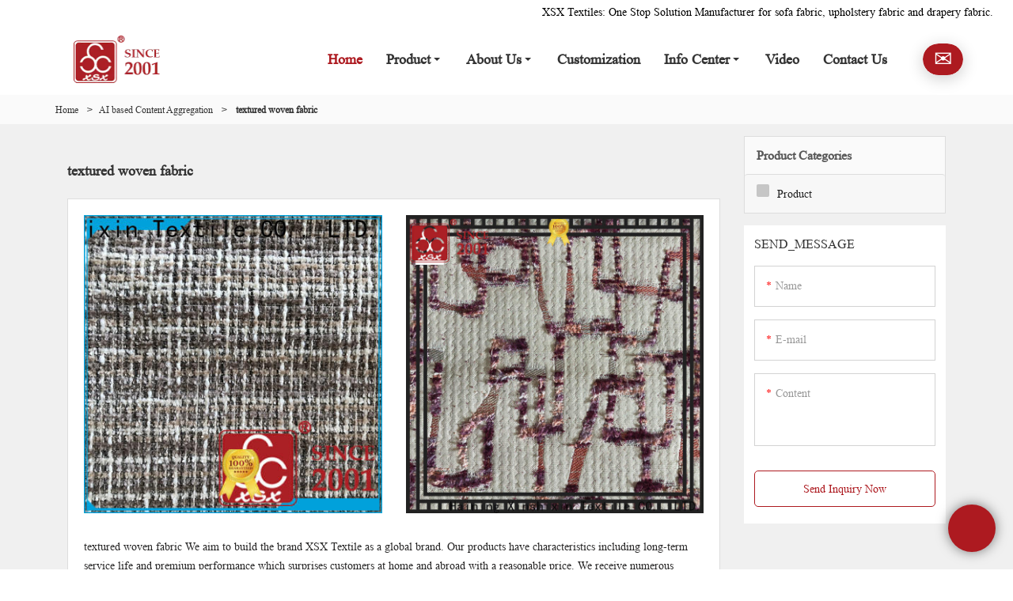

--- FILE ---
content_type: text/html; charset=UTF-8
request_url: https://www.cnxsx.com/all-products/textured-woven-fabric.html
body_size: 22325
content:
<!doctype html>
<html>
<!-- HEADER BEGIN -->
<head>
    <meta name="viewport" content="width=device-width,initial-scale=1.0,maximum-scale=1.0,minimum-scale=1.0,user-scalable=no">
    <meta name="applicable-device" content="pc,mobile">
    <meta http-equiv="X-UA-Compatible" content="IE=Edge,chrome=1"/>
    <meta http-equiv="Content-Type" content="text/html; charset=utf-8" />  
    <title>textured woven fabric | XSX Textile</title>
    <meta name="keywords" content="textured woven fabric" />
    <meta name="description" content="textured woven fabric from .Xinshixin Textile Call! " />
    <link rel="shortcut icon" href="https://img80003490.weyesimg.com/uploads/z2g226f8.allweyes.com/images/15831165335956.png" />
    <link rel="Bookmark" href="https://img80003490.weyesimg.com/uploads/z2g226f8.allweyes.com/images/15831165335956.png" />
    <meta property="og:title" content="textured woven fabric | XSX Textile" />
<meta property="og:description" content="textured woven fabric from .Xinshixin Textile Call! " />
<meta property="og:image" content="https://img80003490.weyesimg.com/uploads/z2g226f8.allweyes.com/images/15849354323109.png" />
<meta property="og:url" content="https://www.cnxsx.com/all-products/textured-woven-fabric.html" />
<!--<link rel="apple-touch-icon-precomposed" sizes="144x144" href="--><!--/../assets/images/app-logo.png">-->
<!--[if lte IE 8]>
	<script data-static="false">self.location="/caution/upbrowser?referrer="+window.location.href;</script>
<![endif]-->
<!-- google结构化数据 -->
<script type="application/ld+json">
[{"@context":"https:\/\/schema.org","@type":"Organization","url":"http:\/\/www.cnxsx.com\/all-products\/textured-woven-fabric.html","logo":"https:\/\/img80003490.weyesimg.com\/uploads\/z2g226f8.allweyes.com\/images\/15849354323109.png"},{"@context":"https:\/\/schema.org","@type":"BreadcrumbList","itemListElement":[{"@type":"ListItem","position":1,"name":"Home","item":"http:\/\/www.cnxsx.com"},{"@type":"ListItem","position":2,"name":"AI based Content Aggregation","item":"http:\/\/www.cnxsx.com\/all-products"},{"@type":"ListItem","position":3,"name":"textured woven fabric","item":"http:\/\/www.cnxsx.com\/textured-woven-fabric.html"}]},{"@context":"https:\/\/schema.org","@type":"NewsArticle","headline":"textured woven fabric","datePublished":"2025-12-16T00:52:40+08:00","dateModified":"2025-12-16T00:52:40+08:00","image":"https:\/\/img80003490.weyesimg.com\/uploads\/cnxsx.com\/images\/16115109735484.jpg"}]
</script><link data-static="base" href="https://yasuo.weyesimg.com/templates/public4/assets/css/base.css" rel="stylesheet" type="text/css" id="style" />
<!--<link/>-->
<!-- HEADCSSJSBEGIN -->
<script data-static="false" id="basejscript">
/* 全局变量 */
window.siteInfo = {
	member: {
		status: 'CLOSE',
	},
	seo: {
		verifyCode: 'OPEN',
	},
	language_code: '',
	checkIP: '0',
	shopping: {
		shoppingCart: 0,
	},
    water_info:{
        waterController:'CLOSE',// 水印开关，OPEN开，CLOSE关闭
    }
};

window.fanyi = {
	'ok': 'Ok',           // 弹窗：好的
	'hide': 'hide',       // 弹窗：隐藏
	'prompt': 'Prompt',  // 弹窗：提示
	's_c_d_y': 'yes',// 弹窗：确定
	's_c_d_n': 'no',// 弹窗：取消
	'not_empty': 'Do not allow empty',         // 表单验证：不能为空
	'format_email': 'Please enter a valid e-mail format',    // 表单验证：邮箱格式不正确
	'format_password': 'Password at least 6',    // 表单验证：密码格式不正确
	'format_pwdAgain': 'Password inconsistency',    // 表单验证：新旧密码不一致
	'special_character': 'Existence of special characters',    // 表单验证：非法字符
	'format_integer': 'Please enter a valid number format',// 表单验证：数字格式不正确
	'send_failed': 'Send failed',        // 询盘：发送失败
	'aisubtitle': 'Submit successfully',          // 询盘：提交成功
  'being_processed': 'Being Processed',// 询盘：处理中
	'You_need_to_upload_files': 'You need to upload files', // 附件上传：不能为空
  'inquire_attach_uploading': 'When uploading files, please wait a few minutes patiently. Do not close the web page or disconnect the network!',  // 附件上传：文件上传中
	'up_file_tips': 'Support formats：PDF、Word、Excel、Txt、JPG、PNG、BMP、GIF、RAR、ZIP，It is recommended to upload up to 5, and the single size must not exceed 20M.',// 附件上传：附件大小与格式的要求提示
	'please_open_with_another_browser': 'Please open with another browser', // 低级浏览器提示
};
</script>

<style data-static="false" id="css_color" rel="stylesheet" type="text/css">
a,a:hover,.font-color-a a,.font-color-a a:hover,.font-color,.font-color-hover:hover,.font-color-a a,.font-color-a a:hover,.font-color-a-hover a:hover,.font-color-before:before,.font-color-hover-before:hover:before,.font-color-after:after,.font-color-hover-after:hover:after{color:#ad1a20}.border-color,.btn-primary,.btn-primary:focus,.btn-primary:hover,.border-color-a a,.border-color-a a:hover,.border-color-hover:hover,.border-color-before:before,.border-color-hover-before:hover:before,.border-color-after:after,.border-color-hover-after:hover:after{border-color:#ad1a20}.bg-color,.btn-primary,.btn-primary:focus,.btn-primary:hover,.bg-color-a a,.bg-color-a a:hover,.bg-color-hover:hover,.bg-color-before:before,.bg-color-hover-before:hover:before,.bg-color-after:after,.bg-color-hover-after:hover:after{background-color:#ad1a20}.bg-color-h a{color:#ad1a20}.bg-color-h a:hover{background-color:#ad1a20;color:#fff}.swiper-pagination-bullet:hover,.swiper-pagination-bullet-active,.owl-pagination-active-bg-color .owl-pagination .owl-page.active span{background-color:#ad1a20!important}.btn-bg:hover,.tem-btn-1,.tem-btn-2,.tem-btn-3,.tem-btn-4,.tem-btn-5,.tem-btn-6,.tem-btn-7,.tem-btn-8,.tem-btn-9{color:#ad1a20}.btn-bg,.btn-primary,.btn-primary:focus,.btn-primary:hover,.tem-btn-1,.tem-btn-2,.tem-btn-3,.tem-btn-4,.tem-btn-5,.tem-btn-6,.tem-btn-7,.tem-btn-8,.tem-btn-9,.tem01-page .pagination>.active>a,.tem01-page .pagination>.active>span,.tem01-page .pagination>.active>a:hover,.tem01-page .pagination>.active>span:hover,.tem01-page .pagination>.active>a:focus,.tem01-page .pagination>.active>span:focus{border-color:#ad1a20}.btn-bg,.btn-primary,.btn-primary:focus,.btn-primary:hover,.btn-bg:hover,.tem-btn-3:before,.tem-btn-4:before,.tem-btn-5:before,.tem-btn-6:before,.tem-btn-7:before,.tem-btn-7:after,.tem-btn-8:before,.tem-btn-8:after,.tem-btn-9:before,.tem-btn-9:after,.tem01-page .pagination>.active>a,.tem01-page .pagination>.active>span,.tem01-page .pagination>.active>a:hover,.tem01-page .pagination>.active>span:hover,.tem01-page .pagination>.active>a:focus,.tem01-page .pagination>.active>span:focus{background-color:#ad1a20}.tem-btn-1,.tem-btn-2{background:-webkit-linear-gradient(left,#ad1a20,#ad1a20) no-repeat;background:linear-gradient(to right,#ad1a20,#ad1a20) no-repeat}.owl-dot-AH-bg-color .owl-dot.active span,.owl-dot-AH-bg-color .owl-dot:hover span,.bg-color-active-span .active span{background-color:#ad1a20!important}:root{--main-color:#ad1a20;--rgb-color:173,26,32;}</style>
<style data-css="customcolor" data-color=""></style>


<script data-static="false">
    var _is_lighthouse = false;
</script>

<!-- CSS PLACEHOLDER BEGIN -->
<!-- CSS PLACEHOLDER END -->


<link data-static="base" id="css_font" data-font="TimesNewRoman" rel="stylesheet" type="text/css" href="/templates/public4/40001/../assets/css/font/TimesNewRoman.css?v=1692264099"/>


<!-- 统计代码头部css -->
<style data-static="false" abcd type="text/css">

  .tem15-side .list-group-item a{color:#222 !important;}
  .tem01-list-menu .list-group-item a{font-size:16px !important;}
  
  .tem79-header .head_top .con .share-to{display: none;}
  .tem79-header .head_top .con .share-to a {  margin: auto 5px;}
  .tem79-header .head_top .con .share-to {	float: left;	line-height: 30px;	color: #000;}
  .tem79-header .head_top .con .head_editor {	float: right !important;}
  .tem79-header .head_top{background-color:#fff !important;}
  .tem79-header .head_bottom .share-to{	display: none;}
  .tem79-header .head_bottom .navigation nav .nav > ul > li > .text {font-size: 18px !important;}
  .tem54-main-products .item .image img{ border-radius:10px; overflow:hidden; }
  .tem13-pro-showPic .wrap{ position:relative; }
  .tem13-pro-showPic .swiper-button-next,
  .tem13-pro-showPic .swiper-button-prev{ top:auto; bottom:0;width: 40px; height: 70px; background-color:#fff; }
  .tem13-pro-showPic .swiper-button-next{ right: 70px; background-image:url(https://img80003490.weyesimg.com/uploads/z2g226f8.allweyes.com/images/15863363656514.png);}
  .tem13-pro-showPic .swiper-button-prev{ left:0;background-image:url(https://img80003490.weyesimg.com/uploads/z2g226f8.allweyes.com/images/15863363655723.png); }
  .tem13-pro-showPic .swiper{ padding:0 40px; }
@media (min-width: 993px){
    .tem60-service .service-box{ display: flex; align-items: flex-start;  }
    body .tem49-service .service-box .L-icon{ width:60px;height:60px;border-radius:50%;padding:0;line-height:50px;text-align:center;flex-shrink: 0;padding-top:10px; }
    .tem60-service .service-box .text{ padding-left:18px; }
    .tem60-service .service-box .text .title{ margin-top:0; }
    .subtitle, .description{font-family:"Times New Roman","Arial";}
    header.tem79-header .head_bottom .navigation nav .nav>ul ul{ transition: 0s; }
  .tem79-header .head_bottom .logo img{margin-left: 80px!important;}
  }
 @media (min-width: 768px){
   .tem10-development-path .items li .image img{ max-height:203px; }
  }
@media (max-width: 768px){
  .tem79-header {height: 60px !important;}
  .tem79-header .head_top{display: none}
  .tem79-header .head_top .con .head_editor{display: none !important;}
  div.tem30-bread .item .title h1{font-size: 26px !important;}
  .tem07-list-picture-text .text span{ font-size: 20px !important;}
  .tem07-list-picture-text .text .desc span { font-size: 16px !important;}
  .tem07-list-picture-text .text .time, .tem07-list-picture-text .text .desc, .tem278-irregular .text{text-align: left !important;}
  .tem278-irregular .bg{padding: 10px 1% 0 1% !important;}
  .padding-right-div .description{padding-right: 0 !important;}
  .tem01-layout_component > .flexBoxStem > .item {margin: 0 1% 0 1%;}
  .tem44-irregular .about_pic.animated.fadeInUp.wow{text-align: center;}
  .tem44-irregular img{width: 94% !important;}
  .tem49-pro .col-xs-6{width: 50% !important;}
  .tem60-service .tem23-list-title .title {margin-bottom: 10px;}
  div.tem02-guide-language .description.wow.animated.fadeInUp {width: 100% !important;}
  .tem76-service .titl{font-weight: normal;}
  .subtitle, .description{font-family:"Times New Roman","Arial";}
  .subtitle, .subtitle span, .subtitle p, .description, .description span, .description p {font-size: 14px !important;}
  .tem08-pro-showPic_da img{ display:block;max-width: 200%; }
  .tem06-copyright .share-to, .popup-btn.active{display: none !important;}
  .tem06-copyright .share-to{display: none;}
  
  }
  .tem17-side .list-group-item em{white-space: normal!important;}
  @media (max-width: 768px){
  .tem30-bread .tem01-location a{font-size: 14px!important;}
  }
  .category_product .mainlist .effect-grid31 .hidden-xs{padding-top: 20px!important;}
  
  /*äº§åè¯¦æåæ°è¡¨æ ¼*/
  #ueditor_1584956029987 .ue-table-interlace-color-double{background-color: #cacaca!important;}
  #ueditor_1584956029987 td{border: 1px solid #e7e6e6!important;}
</style>
<script type="text/javascript" src="https://yasuo.weyesimg.com/templates/public4/assets/js/base.js"></script>
<script>$(function(){if(navigator.appVersion.match(/MSIE [0-9]+/))$('body').append($('<div id="ieTipsBox"><a href="/caution/upbrowser?referrer='+window.location.href+'"><span>Browser access below IE11 may cause problems such as view confusion and security. It is recommended that you upgrade your browser. </span><i>Read More</i></a></div>'))})</script>



<script type="text/javascript" src="/templates/public4/assets/js/redirectByIp.js?v=1697163556"></script>
<!-- HEADCSSJSEND -->    <!-- ga头部-->
    

<!-- Global site tag (gtag.js) - Google Analytics -->
<script async src="https://www.googletagmanager.com/gtag/js?id=UA-111623053-20"></script>
<script>
  window.dataLayer = window.dataLayer || [];
  function gtag(){dataLayer.push(arguments);}
  gtag('js', new Date());

  gtag('config', 'UA-111623053-20');
</script>
    <!-- ga头部-->
    <meta name="google-site-verification" content="WEpmcOW0vteCZ3l01AVuwQhC4gNWPOot9f-B0MPpZKU" />
<meta name="msvalidate.01" content="4ABDB34E4F1A19BA4F1BDF88A4477DBB" />
<meta name="yandex-verification" content="859f214a82e74312" />

    <!-- 页面类型 -->
    </head>
<!-- HEADER END -->
<body class="_system" id="home">

<!-- BODY BEGIN -->
            <link template-css="widget" href="/templates/public4/assets/css/widget/header/public_header_79.css?v=1567059096" rel="stylesheet" type="text/css" />
<script type="text/javascript" src="/templates/public4/assets/js/widget/header/public_header_79.js?v=1577959402"></script>
<header class="tem79-header show-full" widget-style="display color" style="color: rgb(51, 51, 51);">
    <div class="header noScrollMove" widget-style="background-color" style="background-position: 0% 0%; background-color: rgb(255, 255, 255); background-size: auto; background-repeat: repeat;">
        <div class="head_top">
            <div class="container">
                <div class="con">
                    <div class="head_editor"><section template-edit="block.block_desc" template-sign="co_detailed_text"><p><span style="color:#000000;"><span style="font-size:14px;">XSX Textiles:&nbsp;One Stop Solution&nbsp;Manufacturer&nbsp;for sofa fabric, upholstery fabric and drapery fabric.&nbsp; &nbsp;</span></span></p>
</section></div>
                    <div class="icon">
                                                                    </div>
                </div>
            </div>
        </div>
        <div class="head_bottom">
            <div class="container">
                <div class="con">
                    <div class="logo">
                        <a href="/" widget-action="logo">
                                                    <img src="https://img80003490.weyesimg.com/uploads/z2g226f8.allweyes.com/images/15849354323109.png?imageView2/2/w/1920/h/160/q/75/format/webp" alt="Logo | Haining Xinshixin Textile CO., LTD.">
                                                </a>
                    </div>
                    <div class="navigation">
                        <div class="pull-right search_right">
                            <div class="search">
                                                                <div class="icon_bx" widget-style="search">
                                    <span class="icon-sousuo2"></span>
                                    <div class="search_box bg-color">
                                        <form action="/search/index/" method="post" class="search_div_form noScrollMove" widget-style="background-color" style="background-position: 0% 0%; background-color: rgb(255, 255, 255); background-size: auto; background-repeat: repeat;">
                                            <input type="text" name="searchname" placeholder="Search" required="" autocomplete="off">
                                            <div class="header_search_select">
                                                <ul></ul>
                                            </div>
                                            <button class="icon-sousuo2"></button>
                                            <i class="icon-clear"></i>
                                        </form>
                                    </div>
                                </div>
                                <div class="btn head_editor">
                                    <span class="bg-color bg_btn"></span>
                                    <section template-edit="block.block_desc" template-sign="co_detailed_text79_btn"><p><span style="font-size:28px;">&nbsp; <a href="mailto:sale@cnxsx.com" rel="">✉</a> &nbsp; </span></p>
</section>
                                </div>
                                <button class="nav_button">
                                    <div class="nav_button_icon">
                                        <span></span>
                                        <span></span>
                                        <span></span>
                                    </div>
                                </button>
                            </div>
                        </div>
                        <nav class="noScrollMove" widget-style="background-color" style="max-width: 1461px; width: 735px; background-color: rgb(255, 255, 255); background-size: auto; background-position: 0% 0%; background-repeat: repeat;">
                            <div class="lr">
                                <div class="left icon-keyboard_arrow_left bg-color"></div>
                                <div class="right icon-keyboard_arrow_right bg-color"></div>
                            </div>
                            <div class="nav">
                                <ul nav-action="edit">
                                    <li>
                                        <div class="text active font-color"><a href="/">Home</a></div>
                                    </li>
                                                                        <li>
                                        <div nav-id="3" class="text xia "><a href="/product.html"  >Product</a></div>
                                        <ul widget-style="background-color" class="noScrollMove" style="background-position: 0% 0%; background-color: rgb(255, 255, 255); background-size: auto; background-repeat: repeat;">
                                                                                        <li>
                                                <div class="text "><a href="/best-seller.html"  >BEST SELLER</a></div>
                                                                                            </li>
                                                                                        <li>
                                                <div class="text "><a href="/new-arrival.html"  >NEW ARRIVAL</a></div>
                                                                                            </li>
                                                                                        <li>
                                                <div class="text xia"><a href="/textile-fabrics-by-usage.html"  >Textile Fabrics by Usage</a></div>
                                                                                                <ul>
                                                                                                        <li>
                                                        <div class="text"><a href="/drapery-fabric.html"  >Drapery Fabric</a></div>
                                                    </li>
                                                                                                        <li>
                                                        <div class="text"><a href="/upholstery-fabric.html"  >Upholstery fabric</a></div>
                                                    </li>
                                                                                                    </ul>
                                                                                            </li>
                                                                                        <li>
                                                <div class="text xia"><a href="/textile-fabrics-by-brand.html"  >Textile Fabrics by Brand</a></div>
                                                                                                <ul>
                                                                                                        <li>
                                                        <div class="text"><a href="/ouga.html"  >OUGA</a></div>
                                                    </li>
                                                                                                        <li>
                                                        <div class="text"><a href="/ham.html"  >HAM</a></div>
                                                    </li>
                                                                                                        <li>
                                                        <div class="text"><a href="/xsx.html"  >XSX</a></div>
                                                    </li>
                                                                                                    </ul>
                                                                                            </li>
                                                                                        <li>
                                                <div class="text xia"><a href="/textile-fabrics-by-design.html"  >Textile Fabrics By Design</a></div>
                                                                                                <ul>
                                                                                                        <li>
                                                        <div class="text"><a href="/abstract.html"  >Abstract</a></div>
                                                    </li>
                                                                                                        <li>
                                                        <div class="text"><a href="/damask.html"  >Damask</a></div>
                                                    </li>
                                                                                                        <li>
                                                        <div class="text"><a href="/animalia.html"  >Animalia</a></div>
                                                    </li>
                                                                                                        <li>
                                                        <div class="text"><a href="/botanical.html"  >Botanical</a></div>
                                                    </li>
                                                                                                        <li>
                                                        <div class="text"><a href="/geometric.html"  >Geometric</a></div>
                                                    </li>
                                                                                                        <li>
                                                        <div class="text"><a href="/stripe-check.html"  >Stripe & Check</a></div>
                                                    </li>
                                                                                                        <li>
                                                        <div class="text"><a href="/plain-solid.html"  >Plain/Solid</a></div>
                                                    </li>
                                                                                                        <li>
                                                        <div class="text"><a href="/small-scale-pattern.html"  >Small Scale Pattern</a></div>
                                                    </li>
                                                                                                        <li>
                                                        <div class="text"><a href="/other.html"  >Other</a></div>
                                                    </li>
                                                                                                    </ul>
                                                                                            </li>
                                                                                        <li>
                                                <div class="text xia"><a href="/textile-fabrics-by-materials.html"  >Textile Fabrics by Materials</a></div>
                                                                                                <ul>
                                                                                                        <li>
                                                        <div class="text"><a href="/100-polyester-fabric.html"  >100% Polyester Fabric</a></div>
                                                    </li>
                                                                                                        <li>
                                                        <div class="text"><a href="/other-material-textile-fabric.html"  >other material textile fabric</a></div>
                                                    </li>
                                                                                                    </ul>
                                                                                            </li>
                                                                                        <li>
                                                <div class="text xia"><a href="/textile-fabrics-by-type.html"  >Textile Fabrics By Type</a></div>
                                                                                                <ul>
                                                                                                        <li>
                                                        <div class="text"><a href="/chenille-fabric.html"  >Chenille Fabric</a></div>
                                                    </li>
                                                                                                        <li>
                                                        <div class="text"><a href="/high-warp-density-fabric.html"  >High-Warp Density Fabric</a></div>
                                                    </li>
                                                                                                        <li>
                                                        <div class="text"><a href="/velvet-fabric.html"  >Velvet Fabric</a></div>
                                                    </li>
                                                                                                        <li>
                                                        <div class="text"><a href="/plain-woven-dobby-fabric.html"  >Plain Woven/Dobby Fabric</a></div>
                                                    </li>
                                                                                                        <li>
                                                        <div class="text"><a href="/special-fabric.html"  >Special Fabric</a></div>
                                                    </li>
                                                                                                    </ul>
                                                                                            </li>
                                                                                        <li>
                                                <div class="text xia"><a href="/textile-fabrics-by-supply-type.html"  >Textile Fabrics by Supply Type</a></div>
                                                                                                <ul>
                                                                                                        <li>
                                                        <div class="text"><a href="/stock-item.html"  >Stock Item</a></div>
                                                    </li>
                                                                                                        <li>
                                                        <div class="text"><a href="/make-by-order.html"  >Make by Order</a></div>
                                                    </li>
                                                                                                    </ul>
                                                                                            </li>
                                                                                    </ul>
                                    </li>
                                                                        <li>
                                        <div nav-id="7" class="text xia "><a href="/about-us.html"  >About Us</a></div>
                                        <ul widget-style="background-color" class="noScrollMove" style="background-position: 0% 0%; background-color: rgb(255, 255, 255); background-size: auto; background-repeat: repeat;">
                                                                                        <li>
                                                <div class="text "><a href="/about-us.html"  >Company Profile</a></div>
                                                                                            </li>
                                                                                        <li>
                                                <div class="text "><a href="/company-history.html"  >Company History</a></div>
                                                                                            </li>
                                                                                        <li>
                                                <div class="text "><a href="/brand.html"  >Brand</a></div>
                                                                                            </li>
                                                                                        <li>
                                                <div class="text "><a href="/trade-show.html"  >Trade Show</a></div>
                                                                                            </li>
                                                                                        <li>
                                                <div class="text "><a href="/business-partner.html"  >Business Partner</a></div>
                                                                                            </li>
                                                                                        <li>
                                                <div class="text "><a href="/certification-and-report.html"  >Certification and Report</a></div>
                                                                                            </li>
                                                                                    </ul>
                                    </li>
                                                                        <li>
                                        <div nav-id="2" class="text "><a href="/customization.html"  >Customization</a></div>
                                    </li>
                                                                        <li>
                                        <div nav-id="4" class="text xia "><a href="/info-center.html"  >Info Center</a></div>
                                        <ul widget-style="background-color" class="noScrollMove" style="background-position: 0% 0%; background-color: rgb(255, 255, 255); background-size: auto; background-repeat: repeat;">
                                                                                        <li>
                                                <div class="text "><a href="/newsletter.html"  >Newsletter</a></div>
                                                                                            </li>
                                                                                        <li>
                                                <div class="text "><a href="/faq.html"  >FAQ</a></div>
                                                                                            </li>
                                                                                    </ul>
                                    </li>
                                                                        <li>
                                        <div nav-id="5" class="text "><a href="/video.html"  >Video</a></div>
                                    </li>
                                                                        <li>
                                        <div nav-id="6" class="text "><a href="/contact-us.html"  >Contact Us</a></div>
                                    </li>
                                                                    </ul>
                            </div>
                        </nav>
                    </div>
                </div>
            </div>
        </div>
    </div>
</header>        <!-- 头部 -->
<!-- 位置 -->
<div template-layout="5">
    <div layout-id="1" class="tem02-s-title-position" layout-style="align[123]">
	<link template-css="layout" href="/templates/public4/assets/css/layout/s_title_position/public_s_title_position_2.css?v=1567059096" rel="stylesheet" type="text/css" />
    <div func-id="1" class="container">
        <!--所在位置 开始-->
<div class="location" module-style="color">
    <a href="/">Home</a>

    
        <span> &nbsp;&gt;&nbsp;</span><a href="/all-products">AI based Content Aggregation</a>
        
        <span> &nbsp;&gt;&nbsp; </span><strong>textured woven fabric</strong>
            </div>
    </div>
</div></div><!-- 主体内容 -->
<div template-layout="23">
    <div layout-id="3"> 
  <div class="tem02-search-product pt15">
    <link template-css="layout" href="/templates/public4/assets/css/layout/search_product/public_search_product_2.css?v=1583398566" rel="stylesheet" type="text/css" />
		<div class="container">
      <div class="flexBoxWrap">

        <div template-module="3" class="col-md-9 col-xs-12 right">
          <div func-id="3">
            <div class="tem09-search-picture-text">
  <link template-css="module" href="/templates/public4/assets/css/module/search_picture_text/public_search_picture_text_9.css" rel="stylesheet" type="text/css" />
  <h1 class="title">
    <!-- Product Categories:  -->
    <span>
      textured woven fabric    </span>
  </h1>
</div>          </div>
          <div class="search_product_box">
            <div func-id="3">
              <div class="tem10-search-picture-text">
  <link template-css="module" href="/templates/public4/assets/css/module/search_picture_text/public_search_picture_text_9.css" rel="stylesheet" type="text/css" />
    <div class="box" id="s_69403cd89851a">
      <div class="flexBoxWrap row">
                <div class="item col-sm-6 col-xs-6">
          <a class="image" href="javascript:;" target="_blank" bgimg lazy-src="https://img80003490.weyesimg.com/uploads/cnxsx.com/images/16115109735484.jpg">
              <img lazy-src="https://img80003490.weyesimg.com/uploads/cnxsx.com/images/16115109735484.jpg" alt="textured woven fabric">
          </a>
        </div>
                <div class="item col-sm-6 col-xs-6">
          <a class="image" href="javascript:;" target="_blank" bgimg lazy-src="https://img80003490.weyesimg.com/uploads/cnxsx.com/images/16109961048774.jpg">
              <img lazy-src="https://img80003490.weyesimg.com/uploads/cnxsx.com/images/16109961048774.jpg" alt="textured woven fabric">
          </a>
        </div>
        
      </div>
    </div>
  </div>            </div>
            <div func-id="3" class="search-product-content">
                <div class="tem04-search-picture-text tem08-search-picture-text tem11-search-picture-text">
  <link template-css="module" href="/templates/public4/assets/css/module/search_picture_text/public_search_picture_text_8.css?v=1584609191" rel="stylesheet" type="text/css" />
    <div class="box" id="s_69403cd89bf1e">
  
          <div class="top clearfix desc_max">
			<!-- 域名，TAG[聚合页标题] 差异化语句 -->
			<div class="description mt10">
			textured woven fabric We aim to build the brand XSX Textile as a global brand. Our products have characteristics including long-term service life and premium performance which surprises customers at home and abroad with a reasonable price. We receive numerous comments from social media and e-mail, most of which are positive. The feedback has powerful influences on the potential customers, and they incline to try our products with regard to brand fame.<br><br>XSX Textile textured woven fabric textured woven fabric of Haining Xinshixin Textile CO., LTD. is designed to be as accessible and usable as possible by the target market at which it is aimed, which can give the product a more promising application prospect. After years of progress in improving production technique, we have dramatically increased the quality and reliability of the product. Our reputation for quality continues to find its way into market areas where the product is less well known. quality curtain fabric,damask <a style="color:blue;" href="/upholstery-fabric.html">upholstery fabric</a>,damask fabric.			</div>
			
						<a href="javascript:;" class="desc_read_more">View More >></a>
          </div>
  
          <div class="all">
              <div class="checkbox choose active">
                  <label>
                      Total Selection： <input type="checkbox"> <span class="_inp"></span>
                  </label>
              </div>
              <div class="view">View: <span class="icon-grid2 active" name="list1"></span><span class="icon-list4" name="list2"></span></div>
              <div class="batch btn btn-primary">Bulk Inquiry</div>
          </div>
  
          <div class="items flexBoxWrap row choice">
                
                
                
              <div class="item col-md-3 col-sm-4 col-xs-6" module-style="column">
                  <a class="image" href="/xsx-shining-buy-chenille-fabric-manufacturers-for-cushion-cover.html" target="_blank" bgimg lazy-src="https://img80003490.weyesimg.com/uploads/cnxsx.com/images/16115109735484.jpg?imageView2/2/w/1920/q/75/format/webp">
                      <img lazy-src="https://img80003490.weyesimg.com/uploads/cnxsx.com/images/16115109735484.jpg?imageView2/2/w/1920/q/75/format/webp" alt="XSX shining buy chenille fabric manufacturers for Cushion Cover">
                  </a>
                  <div class="txt">
                      <div class="title">
                          <label class="checkbox-inline">
                              <input type="checkbox" name="cms_id[]" value="1746">
                              <span class="_inp"></span>
                          </label>
                          <a title="XSX shining buy chenille fabric manufacturers for Cushion Cover" href="/xsx-shining-buy-chenille-fabric-manufacturers-for-cushion-cover.html">XSX shining buy chenille fabric manufacturers for Cushion Cover</a>
                      </div>
                      <div class="description"></div>
                      <a class="btn btn-default border-color font-color" href="javascript:;" data-list-id="1746" data-action="inquire-modal">Inquire</a>
                                        </div>
              </div>
  
                
                
              <div class="item col-md-3 col-sm-4 col-xs-6" module-style="column">
                  <a class="image" href="/xsx-top-interior-design-fabric-for-business-for-hotel.html" target="_blank" bgimg lazy-src="https://img80003490.weyesimg.com/uploads/cnxsx.com/images/16109961048774.jpg?imageView2/2/w/1920/q/75/format/webp">
                      <img lazy-src="https://img80003490.weyesimg.com/uploads/cnxsx.com/images/16109961048774.jpg?imageView2/2/w/1920/q/75/format/webp" alt="XSX top interior design fabric for business for Hotel">
                  </a>
                  <div class="txt">
                      <div class="title">
                          <label class="checkbox-inline">
                              <input type="checkbox" name="cms_id[]" value="1733">
                              <span class="_inp"></span>
                          </label>
                          <a title="XSX top interior design fabric for business for Hotel" href="/xsx-top-interior-design-fabric-for-business-for-hotel.html">XSX top interior design fabric for business for Hotel</a>
                      </div>
                      <div class="description"></div>
                      <a class="btn btn-default border-color font-color" href="javascript:;" data-list-id="1733" data-action="inquire-modal">Inquire</a>
                                        </div>
              </div>
  
                
                
              <div class="item col-md-3 col-sm-4 col-xs-6" module-style="column">
                  <a class="image" href="/latest-navy-chenille-fabric-s19052a-manufacturers-for-curtain.html" target="_blank" bgimg lazy-src="https://img80003490.weyesimg.com/uploads/cnxsx.com/images/16085776956248.jpg?imageView2/2/w/1920/q/75/format/webp">
                      <img lazy-src="https://img80003490.weyesimg.com/uploads/cnxsx.com/images/16085776956248.jpg?imageView2/2/w/1920/q/75/format/webp" alt="latest navy chenille fabric s19052a manufacturers for Curtain">
                  </a>
                  <div class="txt">
                      <div class="title">
                          <label class="checkbox-inline">
                              <input type="checkbox" name="cms_id[]" value="1665">
                              <span class="_inp"></span>
                          </label>
                          <a title="latest navy chenille fabric s19052a manufacturers for Curtain" href="/latest-navy-chenille-fabric-s19052a-manufacturers-for-curtain.html">latest navy chenille fabric s19052a manufacturers for Curtain</a>
                      </div>
                      <div class="description"></div>
                      <a class="btn btn-default border-color font-color" href="javascript:;" data-list-id="1665" data-action="inquire-modal">Inquire</a>
                                        </div>
              </div>
  
                
                
              <div class="item col-md-3 col-sm-4 col-xs-6" module-style="column">
                  <a class="image" href="/xsx-new-curtain-fabric-wholesalers-for-home-textile.html" target="_blank" bgimg lazy-src="https://img80003490.weyesimg.com/uploads/cnxsx.com/images/16072784465006.jpg?imageView2/2/w/1920/q/75/format/webp">
                      <img lazy-src="https://img80003490.weyesimg.com/uploads/cnxsx.com/images/16072784465006.jpg?imageView2/2/w/1920/q/75/format/webp" alt="XSX new curtain fabric wholesalers for Home Textile">
                  </a>
                  <div class="txt">
                      <div class="title">
                          <label class="checkbox-inline">
                              <input type="checkbox" name="cms_id[]" value="1427">
                              <span class="_inp"></span>
                          </label>
                          <a title="XSX new curtain fabric wholesalers for Home Textile" href="/xsx-new-curtain-fabric-wholesalers-for-home-textile.html">XSX new curtain fabric wholesalers for Home Textile</a>
                      </div>
                      <div class="description"></div>
                      <a class="btn btn-default border-color font-color" href="javascript:;" data-list-id="1427" data-action="inquire-modal">Inquire</a>
                                        </div>
              </div>
  
                
                
              <div class="item col-md-3 col-sm-4 col-xs-6" module-style="column">
                  <a class="image" href="/wholesale-curtain-fabric-suppliers-arrowshaped-suppliers-for-home-textile.html" target="_blank" bgimg lazy-src="https://img80003490.weyesimg.com/uploads/cnxsx.com/images/16064183178871.jpg?imageView2/2/w/1920/q/75/format/webp">
                      <img lazy-src="https://img80003490.weyesimg.com/uploads/cnxsx.com/images/16064183178871.jpg?imageView2/2/w/1920/q/75/format/webp" alt="wholesale curtain fabric suppliers arrowshaped suppliers for Home Textile">
                  </a>
                  <div class="txt">
                      <div class="title">
                          <label class="checkbox-inline">
                              <input type="checkbox" name="cms_id[]" value="1406">
                              <span class="_inp"></span>
                          </label>
                          <a title="wholesale curtain fabric suppliers arrowshaped suppliers for Home Textile" href="/wholesale-curtain-fabric-suppliers-arrowshaped-suppliers-for-home-textile.html">wholesale curtain fabric suppliers arrowshaped suppliers for Home Textile</a>
                      </div>
                      <div class="description"></div>
                      <a class="btn btn-default border-color font-color" href="javascript:;" data-list-id="1406" data-action="inquire-modal">Inquire</a>
                                        </div>
              </div>
  
                
                
              <div class="item col-md-3 col-sm-4 col-xs-6" module-style="column">
                  <a class="image" href="/xsx-3d-polyester-chenille-fabric-for-sofa.html" target="_blank" bgimg lazy-src="https://img80003490.weyesimg.com/uploads/cnxsx.com/images/16053046053395.jpg?imageView2/2/w/1920/q/75/format/webp">
                      <img lazy-src="https://img80003490.weyesimg.com/uploads/cnxsx.com/images/16053046053395.jpg?imageView2/2/w/1920/q/75/format/webp" alt="XSX 3d polyester chenille fabric for Sofa">
                  </a>
                  <div class="txt">
                      <div class="title">
                          <label class="checkbox-inline">
                              <input type="checkbox" name="cms_id[]" value="1375">
                              <span class="_inp"></span>
                          </label>
                          <a title="XSX 3d polyester chenille fabric for Sofa" href="/xsx-3d-polyester-chenille-fabric-for-sofa.html">XSX 3d polyester chenille fabric for Sofa</a>
                      </div>
                      <div class="description"></div>
                      <a class="btn btn-default border-color font-color" href="javascript:;" data-list-id="1375" data-action="inquire-modal">Inquire</a>
                                        </div>
              </div>
  
                
                
              <div class="item col-md-3 col-sm-4 col-xs-6" module-style="column">
                  <a class="image" href="/xsx-cushion-fabric-suppliers-for-bedding.html" target="_blank" bgimg lazy-src="https://img80003490.weyesimg.com/uploads/cnxsx.com/images/16042543424694.jpg?imageView2/2/w/1920/q/75/format/webp">
                      <img lazy-src="https://img80003490.weyesimg.com/uploads/cnxsx.com/images/16042543424694.jpg?imageView2/2/w/1920/q/75/format/webp" alt="XSX cushion fabric suppliers for Bedding">
                  </a>
                  <div class="txt">
                      <div class="title">
                          <label class="checkbox-inline">
                              <input type="checkbox" name="cms_id[]" value="1346">
                              <span class="_inp"></span>
                          </label>
                          <a title="XSX cushion fabric suppliers for Bedding" href="/xsx-cushion-fabric-suppliers-for-bedding.html">XSX cushion fabric suppliers for Bedding</a>
                      </div>
                      <div class="description"></div>
                      <a class="btn btn-default border-color font-color" href="javascript:;" data-list-id="1346" data-action="inquire-modal">Inquire</a>
                                        </div>
              </div>
  
                
                
              <div class="item col-md-3 col-sm-4 col-xs-6" module-style="column">
                  <a class="image" href="/xsx-jacquard-yellow-and-white-upholstery-fabric-for-business-for-home-furnishing.html" target="_blank" bgimg lazy-src="https://img80003490.weyesimg.com/uploads/cnxsx.com/images/16038259124262.jpg?imageView2/2/w/1920/q/75/format/webp">
                      <img lazy-src="https://img80003490.weyesimg.com/uploads/cnxsx.com/images/16038259124262.jpg?imageView2/2/w/1920/q/75/format/webp" alt="XSX jacquard yellow and white upholstery fabric for business for home-furnishing">
                  </a>
                  <div class="txt">
                      <div class="title">
                          <label class="checkbox-inline">
                              <input type="checkbox" name="cms_id[]" value="1337">
                              <span class="_inp"></span>
                          </label>
                          <a title="XSX jacquard yellow and white upholstery fabric for business for home-furnishing" href="/xsx-jacquard-yellow-and-white-upholstery-fabric-for-business-for-home-furnishing.html">XSX jacquard yellow and white upholstery fabric for business for home-furnishing</a>
                      </div>
                      <div class="description"></div>
                      <a class="btn btn-default border-color font-color" href="javascript:;" data-list-id="1337" data-action="inquire-modal">Inquire</a>
                                        </div>
              </div>
  
                
                
              <div class="item col-md-3 col-sm-4 col-xs-6" module-style="column">
                  <a class="image" href="/high-quality-upholstery-material-for-sofas-feather-company-for-furniture.html" target="_blank" bgimg lazy-src="https://img80003490.weyesimg.com/uploads/cnxsx.com/images/16033916376258.jpg?imageView2/2/w/1920/q/75/format/webp">
                      <img lazy-src="https://img80003490.weyesimg.com/uploads/cnxsx.com/images/16033916376258.jpg?imageView2/2/w/1920/q/75/format/webp" alt="high-quality upholstery material for sofas feather company for Furniture">
                  </a>
                  <div class="txt">
                      <div class="title">
                          <label class="checkbox-inline">
                              <input type="checkbox" name="cms_id[]" value="1321">
                              <span class="_inp"></span>
                          </label>
                          <a title="high-quality upholstery material for sofas feather company for Furniture" href="/high-quality-upholstery-material-for-sofas-feather-company-for-furniture.html">high-quality upholstery material for sofas feather company for Furniture</a>
                      </div>
                      <div class="description"></div>
                      <a class="btn btn-default border-color font-color" href="javascript:;" data-list-id="1321" data-action="inquire-modal">Inquire</a>
                                        </div>
              </div>
  
                
                
              <div class="item col-md-3 col-sm-4 col-xs-6" module-style="column">
                  <a class="image" href="/high-quality-polyester-fabric-by-the-yard-fine-suppliers-for-cushion-cover.html" target="_blank" bgimg lazy-src="https://img80003490.weyesimg.com/uploads/cnxsx.com/images/16030495641638.jpg?imageView2/2/w/1920/q/75/format/webp">
                      <img lazy-src="https://img80003490.weyesimg.com/uploads/cnxsx.com/images/16030495641638.jpg?imageView2/2/w/1920/q/75/format/webp" alt="high-quality polyester fabric by the yard fine suppliers for Cushion Cover">
                  </a>
                  <div class="txt">
                      <div class="title">
                          <label class="checkbox-inline">
                              <input type="checkbox" name="cms_id[]" value="1311">
                              <span class="_inp"></span>
                          </label>
                          <a title="high-quality polyester fabric by the yard fine suppliers for Cushion Cover" href="/high-quality-polyester-fabric-by-the-yard-fine-suppliers-for-cushion-cover.html">high-quality polyester fabric by the yard fine suppliers for Cushion Cover</a>
                      </div>
                      <div class="description"></div>
                      <a class="btn btn-default border-color font-color" href="javascript:;" data-list-id="1311" data-action="inquire-modal">Inquire</a>
                                        </div>
              </div>
  
                
                
              <div class="item col-md-3 col-sm-4 col-xs-6" module-style="column">
                  <a class="image" href="/xsx-velvet-polyester-fabric-by-the-yard-manufacturers-for-home-furnishing.html" target="_blank" bgimg lazy-src="https://img80003490.weyesimg.com/uploads/cnxsx.com/images/16022717303273.jpg?imageView2/2/w/1920/q/75/format/webp">
                      <img lazy-src="https://img80003490.weyesimg.com/uploads/cnxsx.com/images/16022717303273.jpg?imageView2/2/w/1920/q/75/format/webp" alt="XSX velvet polyester fabric by the yard manufacturers for home-furnishing">
                  </a>
                  <div class="txt">
                      <div class="title">
                          <label class="checkbox-inline">
                              <input type="checkbox" name="cms_id[]" value="1286">
                              <span class="_inp"></span>
                          </label>
                          <a title="XSX velvet polyester fabric by the yard manufacturers for home-furnishing" href="/xsx-velvet-polyester-fabric-by-the-yard-manufacturers-for-home-furnishing.html">XSX velvet polyester fabric by the yard manufacturers for home-furnishing</a>
                      </div>
                      <div class="description"></div>
                      <a class="btn btn-default border-color font-color" href="javascript:;" data-list-id="1286" data-action="inquire-modal">Inquire</a>
                                        </div>
              </div>
  
                
                
              <div class="item col-md-3 col-sm-4 col-xs-6" module-style="column">
                  <a class="image" href="/latest-geometric-upholstery-fabric-feather-manufacturers-for-cushion-cover.html" target="_blank" bgimg lazy-src="https://img80003490.weyesimg.com/uploads/cnxsx.com/images/16015808864845.jpg?imageView2/2/w/1920/q/75/format/webp">
                      <img lazy-src="https://img80003490.weyesimg.com/uploads/cnxsx.com/images/16015808864845.jpg?imageView2/2/w/1920/q/75/format/webp" alt="latest geometric upholstery fabric feather manufacturers for Cushion Cover">
                  </a>
                  <div class="txt">
                      <div class="title">
                          <label class="checkbox-inline">
                              <input type="checkbox" name="cms_id[]" value="1270">
                              <span class="_inp"></span>
                          </label>
                          <a title="latest geometric upholstery fabric feather manufacturers for Cushion Cover" href="/latest-geometric-upholstery-fabric-feather-manufacturers-for-cushion-cover.html">latest geometric upholstery fabric feather manufacturers for Cushion Cover</a>
                      </div>
                      <div class="description"></div>
                      <a class="btn btn-default border-color font-color" href="javascript:;" data-list-id="1270" data-action="inquire-modal">Inquire</a>
                                        </div>
              </div>
  
                                  </div>
    </div>
  
  
      <!-- 询盘提示 -->
      <div class="modal fade m-myinquire" tabindex="-1" role="dialog" aria-labelledby="myinquireLabel" aria-hidden="true" data-content="inquire-modal">
          <div class="modal-dialog">
              <div class="modal-content inquire-bg">
                  <div class="modal-header">
                      <button type="button" class="close" data-dismiss="modal"><span aria-hidden="true">&times;</span><span class="sr-only">Close</span></button>
                      <div class="h4 modal-title text-uppercase">Inquire Online</div>
                  </div>
                  <div class="modal-body">
                      <div class="inquire-tips font-color">
                          <span class="success-icon icon-checkmark2 font-color"></span>
                          Product Successfully Add to Inquiry List                      </div>
                  </div>
                  <div class="modal-footer">
                      <button type="button" class="btn btn-default" data-dismiss="modal"><span class="icon-check_box mr5"></span>Continue selecting</button>
                      <a href="/inquire/cart" target="_blank" class="btn btn-primary"><span class="icon-list mr5"></span>Inquiry List</a>
                  </div>
              </div>
          </div>
      </div>
  
  
  <script>
  $(function(){
      var obj = 0,
          item = $('#s_69403cd89bf1e .item'),
          inp_ = $('#s_69403cd89bf1e .all .choose input');
      item.each(function(index,tf){
          if(item.eq(index).find('input').hasClass('active')){
              obj+=1;
          }else{
              obj-=1;
          }
      });
      //全选
      inp_.click(function(){
          $(this).removeClass('o_choose');          //点击全选按钮添加all_choose类名
          $(this).toggleClass('all_choose');          //点击全选按钮添加all_choose类名
          if($(this).hasClass('all_choose')){
              item.find('input').addClass('active')   
              item.find('input').prop('checked',true);
              obj = item.length;
          }
          else{
              item.find('input').removeClass('active');
              item.find('input').prop('checked',false);
              obj = 0;
          }
      });
      //产品选中
      $('#s_69403cd89bf1e .item input').click(function(){
          $(this).toggleClass('active');      //单个产品选中给input添加active类名
          $(this).prop('checked',true);
          if($(this).hasClass('active')){
              obj+=1;
              if(obj==item.length || obj==0){
                  inp_.attr('class','all_choose');
              }else{
                  inp_.attr('class','o_choose');
              }
          }else{
              obj-=1;
              if(-obj==item.length || obj==0){
                  inp_.attr('class','');
              }else{
                  inp_.attr('class','o_choose');
              }
          }
      });
      //视图切换
      $('#s_69403cd89bf1e .view span').click(function(){
          $(this).addClass('active').siblings('span').removeClass('active');
          $('#s_69403cd89bf1e .items').attr('name',$(this).attr('name'));
      });
  
      //单个询盘添加
      $("[data-action='inquire-modal']").unbind("click").click(function(){
          if ($(this).attr("data-list-id")) {
              $.get("/inquire/add/cmsId/" + $(this).attr("data-list-id") + "/json/1").success(function(content) {
                  if (!content.error) {
                      $("[data-content='inquire-modal']").modal("show");
                  }
              });
          } else {
              $("[data-content='inquire-modal']").modal("show");
          }
      });
  
      //批量询盘
      $('#s_69403cd89bf1e .batch').click(function(){
          var cms_id_arr = $('input[name="cms_id[]"].active');
          var arr = [];
          if(cms_id_arr.length > 0){
              for(var i=0;i<cms_id_arr.length;i++){
                  arr.push(cms_id_arr.eq(i).val());
              }
  
          }
          if (arr.length>0) {
              $.get("/inquire/add/cmsId/" +arr.join(",") + "/json/1").success(function(content) {
                  if (!content.error) {
                      $("[data-content='inquire-modal']").modal("show");
                  }
              });
          }else{
              $("[data-content='inquire-modal']").modal("show");
          }
  
      });

      // 文字显示
      if($('#s_69403cd89bf1e .desc_max').height() < 120) $('#s_69403cd89bf1e .desc_read_more').css('opacity',0)
      
      $('#s_69403cd89bf1e .desc_read_more').click(function(){
        $(this).parent().css({'-webkit-line-clamp': 'inherit'})
        $(this).css('opacity', 0)
      })

      $('#s_69403cd89bf1e .desc_max .description').each(function(){
        if($(this).height() <= 0) $(this).remove()
      })

      
  });
  </script>
  </div>            </div>
          </div>
        </div>

        <div template-module="4" class="col-md-3 col-xs-12 left">
          <div func-id="4">
            <!-- tem01-list-menu -->
<!-- 用于聚合页功能的新模板，随便改，不会影响别的功能 -->

<div class="tem18-side bg-color-gray-level-F" id="s_69403cd89c0a4">
    <link template-css="module" href="/templates/public4/assets/css/module/side/public_side_18.css?v=1567059096" rel="stylesheet" type="text/css" />
    <div class="wrap" module-style="border-color background-color color">
        <span class="icon-expand_more menu_tg"></span>
        <div class="h3 tit title">Product Categories</div>
        <div class="list-menu switch" data-target=".listPagePhone" data-class="two">
            <span class="icon-list10 menu-btn chageDisplay"></span>
        </div>
        <ul class="list-group bg-color-h description">
                    <li class="list-group-item">
                <a href="/product.html" class="" data-id="3" style="">
                    <span class="icon" style="display: block;"><span class="icon-more2"></span></span>
                    <em>Product</em>
                </a>
                        </li>
                </ul>
    </div>
    <!-- STATIC BEGIN -->
    <input type="hidden" module-setting="radius" module-tips="圆角大小" value="0">
    <input type="hidden" module-setting="posi" module-tips="下拉箭头位置" value="true" module-value="select::{'true':'左','fasle':'右'}">
    <!-- STATIC END -->

</div>
<script type="text/javascript">
    //切换侧边栏下拉菜单的隐藏与显示
    $("#s_69403cd89c0a4 .menu_tg").unbind("click").click(function(){
        $('#s_69403cd89c0a4 .list-group').slideToggle(400);
    });
    $("#s_69403cd89c0a4 .list-group-item").each(function(index){
        //$("#s_69403cd89c0a4 .list-group-item").eq(index).find('.icon').hide();
        $("#s_69403cd89c0a4 .list-group-item").eq(index).find('.icon').parent('a').addClass();
        //if($("#s_69403cd89c0a4 .list-group-item").eq(index).find('ul').hasClass('list-group2')){
            $("#s_69403cd89c0a4 .list-group-item").eq(index).find('.icon').show();
        //}
    });
    
    var posi = $('#s_69403cd89c0a4 [module-setting="posi"]').val();
    if(posi == 'true'){ 
        $("#s_69403cd89c0a4 .list-group-item .icon").parent('a').removeClass('left');
    }else{
        $("#s_69403cd89c0a4 .list-group-item .icon").parent('a').addClass('left');
    }
    //切换手机端列表排列方式的横排与竖排（切勿删掉！！！）
    $(function(){
        $("#s_69403cd89c0a4 .switch").unbind("click").click(function(){
            ($(this).data("target")=="this")?$(this).toggleClass((typeof($(this).data("class"))!="undefined")?$(this).data("class"):"ON"):$($(this).data("target")).toggleClass((typeof($(this).data("class"))!="undefined")?$(this).data("class"):"ON");
            $(this).find('span').toggleClass("icon-list9");$(this).find('span').toggleClass("icon-list10");
        });
    });
    $("#s_69403cd89c0a4 .list-group-item > a > span").click(function(event){
        $(this).find('.icon-more2').toggleClass('_more');
        $(this).parent('a').siblings('.list-group2').stop().slideToggle(300);
        return false;
    });
    // 圆角设置
    $("#s_69403cd89c0a4 .wrap").css('border-radius',$('#s_69403cd89c0a4 [module-setting="radius"]').val());

    //点击触发搜索，分类作为搜索条件（改成直接跳转到分类页）
    // $(".search_filtrate_category").click(function(){
    //     // 取得要提交的参数
    //      var cate_id = $(this).attr('data-id');
    //
    //     // 创建Form
    //     var form = $('<form></form>');
    //     // 设置属性
    //     form.attr('action', '/search/index/');// 取得要提交页面的URL
    //     form.attr('method', 'post');
    //     // form的target属性决定form在哪个页面提交
    //     // _self -> 当前页面 _blank -> 新页面
    //     form.attr('target', '_self');
    //     // 创建Input
    //     var my_input = $('<input type="hidden" name="cate_id" />');
    //     my_input.attr('value', cate_id);
    //     $(document.body).append(form);
    //     // 附加到Form
    //     form.append(my_input);
    //     // 提交表单
    //     form.submit();
    //     // 注意return false取消链接的默认动作
    //     return false;
    //
    // });

</script>
          </div>
          <div func-id="3" class="search_product_message">
            <div class="title">send_message</div>
                          <div class="tem0-contact-sm" id="i_69403cd89c26a">
    <link template-css="module" href="/templates/public4/assets/css/module/contact/public_contact_0.css?v=1641349870" rel="stylesheet" type="text/css" />
    <div class="wow animated fadeInUp" module-style="animated">
        <div class="form flexBoxWrap">
            <input type="hidden" name="pages" value="" class="locationHref">
            <input type="hidden" name="idType" value="0">
            <!-- 循环 开始 -->
                            <!-- 默认 -->
                <div class="item col-xs-12 col-sm-12 col-md-6 col-lg-6" module-style="column">
                    <div class="form-group">
                        <label class="box">
                            <input type="text" name="name" class="form-control" placeholder="Name" required>
                            <div class="control-label">Name</div>
                        </label>
                    </div>
                </div>
                                    <div class="item col-xs-12 col-sm-12 col-md-6 col-lg-6" module-style="column">
                        <div class="form-group">
                            <label class="box">
                                <input type="text" name="email" class="form-control" placeholder="E-mail" required>
                                <div class="control-label">E-mail</div>
                            </label>
                        </div>
                    </div>
                                        <!-- 循环 结束 -->
            <div class="item col-xs-12 col-sm-12 col-md-12 col-lg-12">
                <div class="form-group">
                    <label class="box full">
                        <textarea rows="3" class="form-control" placeholder="Content" name="contents" required></textarea>
                        <div class="control-label">Content</div>
                    </label>
                </div>
            </div>
            <div class="item col-xs-12 col-sm-12 col-md-12 col-lg-12">
                <div class="form-group mt15">
                    <div class="box submit">
                        <button type="submit" class="btn">Send Inquiry Now</button>
                        <div class="control-label"></div>
                    </div>
                </div>
            </div>
        </div>
    </div>
    <div class="style" module-style="color border-color background-color" style="color:#999;border-color:#D3D3D3;background-color:rgba(0,0,0,0)" hidden></div>
    <!-- STATIC BEGIN -->
    <input type="hidden" module-setting="title" module-tips="标题位置" value="title-box" module-value="select::{'title-top':'居上','title-left':'居左','title-box':'内嵌'}">
    <input type="hidden" module-setting="width" module-tips="标题宽度" value="100px">
    <input type="hidden" module-setting="border" module-tips="边框样式" value="border-bottom" module-value="select::{'border-all':'四周','border-bottom':'下边框'}">
    <input type="hidden" module-setting="size" module-tips="边框大小" value="1px">
    <input type="hidden" module-setting="radius" module-tips="圆角" value="0">
    <input type="hidden" module-setting="submit-radius" module-tips="按钮圆角" value="0">
    <input type="hidden" module-setting="submit-width" module-tips="按钮长度" value="100%" module-value="select::{'100%':'全屏','auto':'自动'}">
    <input type="hidden" module-setting="submit" module-tips="按钮位置" value="submit-center" module-value="select::{'submit-left':'居左','submit-center':'居中','submit-right':'居右'}">
    <input type="hidden" module-setting="max-width" module-tips="表单最大宽度" value="none">
    <input type="hidden" module-setting="content-required" module-tips="设置content默认内容" value="">
    <!-- STATIC END -->
    <script>
    $(function(){
        /* 自定义设置 */
        var box = '#i_69403cd89c26a', style = '',
            oBox = $(box),
            oStyle = oBox.find('.style'),
            config = {
                color: oStyle.css('color'),
                boColor: oStyle.css('border-top-color'),
                bgColor: oStyle.css('background-color'),
                title: oBox.find('[module-setting="title"]').val(),
                width: oBox.find('[module-setting="width"]').val(),
                border: oBox.find('[module-setting="border"]').val(),
                size: oBox.find('[module-setting="size"]').val(),
                radius: oBox.find('[module-setting="radius"]').val(),
                submitRadius: oBox.find('[module-setting="submit-radius"]').val(),
                submitWidth: oBox.find('[module-setting="submit-width"]').val(),
                submit: oBox.find('[module-setting="submit"]').val(),
                maxWidth: oBox.find('[module-setting="max-width"]').val(),
                contentRequired: oBox.find('[module-setting="content-required"]').val(),
            };
            config.go_home = oBox.find('[module-setting="go_home"]');
            config.go_home.length>0 ? config.go_home = (config.go_home.val()=='1' ? true : false) : true;

        if($(window).width() < 768){
            config.title = 'title-box';
            config.submitWidth = '100%';
        }
        $(box + ' textarea').val(config.contentRequired);
        var formControl = box + ' .form-control',
            placeholder = 'placeholder{color:'+ config.color +'}';

        /* 字体色 */
        style += formControl + '::-webkit-input-'+ placeholder;
        style += formControl + ':-ms-input-'+ placeholder;
        style += formControl + ':-ms-'+ placeholder;
        style += formControl + '::-moz-'+ placeholder;
        style += formControl + '::'+ placeholder;
        style += formControl + '{color:'+ config.color +'}';
        style += box + ' .control-label{color:'+ config.color +'}';
        /* 边框色 */
        style += formControl + '{border-color:'+ config.boColor +'}';
        /* 背景色 */
        style += formControl + '{background-color:'+ config.bgColor +'}';
        /* 边框大小 */
        style += formControl + '{border-width:'+ config.size +'}';
        /* 圆角 */
        style += formControl + '{border-radius:'+ config.radius +'}';
        /* 提交按钮 */
        style += box + ' [type="submit"]{border-radius:'+ config.submitRadius +';width:'+ config.submitWidth +'}';
        /* 标题宽度 */
        style += box + '.title-left .help-block{margin-left:'+ config.width +'}';
        style += box + '.title-left .control-label{width:'+ config.width +'}';
        /* 表单最大宽度 */
        style += box + '{max-width:'+ config.maxWidth +'}';
        /* 验证码 & 附件上传 边框*/
        /* 标题/边框样式 */
        oStyle.html('<style>'+ style +'</style>');
        oBox
            .removeClass('title-top title-left title-box border-all border-bottom submit-left submit-center submit-right')
            .addClass(config.title + ' ' + config.border + ' ' + config.submit)
            .css('opacity', '1')
            .find('.locationHref').val(location.href);
        new formIframe('69403cd89c26a');
    })
    </script>
</div>                      </div>
        </div>

      </div>
		</div>
	</div> 
</div><script>
  $(function(){
    var oBread = $('.tem02-s-title-position')
    if(oBread.length > 0 && window.innerWidth > 992){
      if(oBread.offset().top === 0) oBread.css('padding-top','130px')
    }
  })
</script>
</div>

<!-- 尾部是否显示 chenyandong 2019-07-29 增 -->
<div template-layout="6" style="padding-bottom: 0px;">
    
<div class="tem41-footer content-section noScrollMove" layout-id="6" layout-path="footer/public_footer_41" layout-class="shape/footer" style="background-color: rgba(0, 0, 0, 0); background-size: cover; background-repeat: no-repeat; padding: 2% 0px 1%; background-position: 50% 50%;">
<link template-css="layout" href="/templates/public4/assets/css/layout/footer/public_footer_41.css?v=1574332260" rel="stylesheet" type="text/css">
    <div class="container">
    	<div class="row wrap clearfix">      
            <div class="col-md-3 col-xs-6 tem02-footer-grids" func-id="1" config_cms_number="">
<!-- CUSTOM 0/FOOTER/PUBLIC_FOOT_TEXT_70:2193 BEGIN -->
<!-- about us -->
	<div class="h4 title tit_">
	<section module-edit="block.block_name">
		<p><span style="font-size:26px;"><span style="color:#000000;"><strong>Quick Links</strong></span></span></p>
	</section>
	</div>
    <ul class="description desc_">
                    <li module-style="color" class="" style="color: rgb(0, 0, 0);"><a href="/product.html">Product</a></li>
                    <li module-style="color" class="" style="color: rgb(0, 0, 0);"><a href="/about-us.html">Company Profile</a></li>
                    <li module-style="color" class="" style="color: rgb(0, 0, 0);"><a href="/customization.html">Customization</a></li>
                    <li module-style="color" class="" style="color: rgb(0, 0, 0);"><a href="/info-center.html">Info Center</a></li>
                    <li module-style="color" class="" style="color: rgb(0, 0, 0);"><a href="/video.html">Video</a></li>
                    <li module-style="color" class="" style="color: rgb(0, 0, 0);"><a href="/contact-us.html">Contact Us</a></li>
            </ul>

<!-- about us -->
<!-- CUSTOM 0/FOOTER/PUBLIC_FOOT_TEXT_70:2193 END -->
</div>
            <div class="col-md-3 col-xs-6 tem02-footer-grids" func-id="1" config_cms_number="">
<!-- CUSTOM 0/FOOTER/PUBLIC_FOOT_TEXT_70:2192 BEGIN -->
<!-- about us -->
	<div class="h4 title tit_">
	<section module-edit="block.block_name">
		<p><span style="font-size:26px;"><span style="color:#000000;"><strong>About Us</strong></span></span></p>
	</section>
	</div>
    <ul class="description desc_">
                    <li module-style="color" class="" style="color: rgb(0, 0, 0);"><a href="/about-us.html">Company Profile</a></li>
                    <li module-style="color" class="" style="color: rgb(0, 0, 0);"><a href="/company-history.html">Company History</a></li>
                    <li module-style="color" class="" style="color: rgb(0, 0, 0);"><a href="/brand.html">Brand</a></li>
                    <li module-style="color" class="" style="color: rgb(0, 0, 0);"><a href="/business-partner.html">Business Partner</a></li>
                    <li module-style="color" class="" style="color: rgb(0, 0, 0);"><a href="/certification-and-report.html">Certification and Report</a></li>
            </ul>

<!-- about us -->
<!-- CUSTOM 0/FOOTER/PUBLIC_FOOT_TEXT_70:2192 END -->
</div>
            <div class="col-md-3 col-xs-6 tem02-footer-grids">                
                
<!-- CUSTOM 0/FOOTER/PUBLIC_FOOT_TEXT_3:445 BEGIN -->
<!-- about us -->
	<div class="h4 title">
	<section module-edit="block.block_name">
		<p><span style="font-size:26px;"><span style="color:#000000;"><strong>Contact Us</strong></span></span></p>
	</section>
	</div>
	<section module-edit="block.block_desc"><div class="links-info description"><span style="font-size: 15px;"><span style="color:#000000;">Mobile : +(86) 15067141368</span></span></div>

<div class="links-info description"><span style="font-size:14px;"><span style="color:#000000;">Tel : +86 573-87562580</span></span></div>

<div class="links-info description"><span style="font-size:14px;"><span style="color:#000000;">E-mail : </span><a href="mailto:example@weyes.com"><span style="color:#000000;">sale@cnxsx.com</span></a></span></div>

<div class="links-info description"><span style="font-size:14px;"><span style="color:#000000;">Whatsapp：+(86) 15067141368</span></span></div>

<div class="links-info description"><span style="font-size:14px;"><span style="color:#000000;">Wechat：zr1375739366</span></span></div>

<div class="links-info description"><span style="font-size:14px;"><span style="color:#000000;">Address : 158 Xucun Road, Haining,&nbsp; Zhejiang, China.</span></span></div>
</section>

<!-- about us -->
<!-- CUSTOM 0/FOOTER/PUBLIC_FOOT_TEXT_3:445 END -->
            </div>
	    	<div class="col-md-3 col-sm-6 col-xs-6">
	    		<div class="left">
		    		<div func-id="1" config_cms_number="">
<!-- CUSTOM 0/FOOTER/PUBLIC_FOOT_TEXT_60:2194 BEGIN -->
    
    <div class="animated fadeInUp right wow animated animated animated animated animated animated animated animated animated animated animated animated animated animated animated animated animated animated animated animated animated animated animated animated animated animated animated animated animated animated animated animated animated animated animated animated animated animated animated animated animated animated animated animated" module-style="animate" style="visibility: visible;">
        <div class="text">
            <div class="h4 title">
                <section module-edit="block.block_name"><p><span style="font-size:26px;"><span style="color:#000000;"><strong>Contact Us Right Away</strong></span></span></p>
</section>
            </div>
            <div class="description">
                <section module-edit="block.block_desc"><p><span style="color:#000000;"><span style="font-size: 15px;">If you run into any issue or have any question.</span></span></p>
</section>
            </div>
            <a class="btn btn-primary" module-style="color background-color" href="/contact-us.html" block-edit="link" style="color: rgb(173, 26, 32);background-color: rgb(255, 255, 255);border: 1px solid rgb(173, 26, 32);">Contact Us</a>
        </div>
    </div>

<!-- CUSTOM 0/FOOTER/PUBLIC_FOOT_TEXT_60:2194 END -->
</div>
		    		
		    		<div func-id="1" config_cms_number="">
<!-- CUSTOM 0/FOOTER/PUBLIC_FOOT_TEXT_36:6439 BEGIN -->

    <div class="share" module-style="color" style="color: rgb(0, 0, 0);">
        <div class="share-to">
                                <a href="https://www.youtube.com/channel/UC8OBCHYsBgd0_L6nNDkUyqA" target="_blank" rel="nofollow">
                        <span class="fa icon-youtube3"></span>
                    </a>
                                <a href="https://www.linkedin.com/company/53246092/" target="_blank" rel="nofollow">
                        <span class="fa icon-linkedin2"></span>
                    </a>
                                <a href="https://www.facebook.com/pg/XSX-Textiles-110637160670890/" target="_blank" rel="nofollow">
                        <span class="fa icon-facebook"></span>
                    </a>
                                <a href="https://twitter.com/xinshixinfabric" target="_blank" rel="nofollow">
                        <span class="fa icon-twitter4"></span>
                    </a>
                                <a href="https://www.pinterest.com/xinshixinfabric/" target="_blank" rel="nofollow">
                        <span class="fa icon-pinterest"></span>
                    </a>
                                <a href="https://www.instagram.com/xinshixin_textiles/" target="_blank" rel="nofollow">
                        <span class="fa icon-instagram"></span>
                    </a>
                    </div>
    </div>
<!-- CUSTOM 0/FOOTER/PUBLIC_FOOT_TEXT_36:6439 END -->
</div>
		    		<div func-id="1" config_cms_number="">
<!-- CUSTOM 0/FOOTER/PUBLIC_FOOT_MAP_1:2195 BEGIN -->
<!-- 站点地图 -->
<div class="sitemap-link" module-style="color" style="color: rgb(0, 0, 0);">
    <a href="/sitemap.html">
        <span class="success-icon icon-position"></span>
        Sitemap            
    </a>
</div>
<!-- 站点地图 -->
<script type="text/javascript">
$(document).ready(function() {
    $("#inquire_form").bootstrapValidator({
        feedbackIcons: {
            valid: 'icon-checkmark',
            invalid: 'icon-cancel3',
            validating: 'icon-refresh'
        },
        fields: {
            contents: {
                validators: {
                    notEmpty: {
                        message: "Do not allow empty"
                    }
                }
            },
            email: {
                validators: {
                    notEmpty: {
                        message: "Do not allow empty"
                    },
                    emailAddress: {
                        message: "Please enter a valid e-mail format"
                    }
                }
            },
            yzm: {
                validators: {
                    notEmpty: {
                        message: "Do not allow empty"
                    }
                }
            }
        }
    });

});
</script> 
<!-- CUSTOM 0/FOOTER/PUBLIC_FOOT_MAP_1:2195 END -->
</div>
	    		</div>
	    	</div>
    	</div>
    </div>
</div>
<meta name="google-site-verification:A2bW-ebyVZZ1R1EzHFQCKxC0ahRCJReLryzFDrJFaMA" layout-path="footer/public_footer_23" layout-class="shape/footer">
<meta name="google-site-verification" content="V1Uk3eZMGu5wr4AzZ4XnYTudtS5yDq-USGiFgntja7k" layout-path="footer/public_footer_23" layout-class="shape/footer"></div>
    <!-- tem01-footer -->
<div class="tem01-copyright copyrightItem noScrollMove" widget-style="background" style="background-position: 0% 0%; background-color: rgb(173, 26, 32); background-size: auto; background-repeat: repeat;">
    <link template-css="widget" href="/templates/public4/assets/css/widget/copyright/public_copyright_1.css?v=1572521814" rel="stylesheet" type="text/css" />
    <div class="container">
        <div class="row bottom">
            <!--版权-->
            <div class="copyright col-md-7">
                        <section template-edit="block.block_desc" template-sign="co_copyright"><p style="text-align: left;"><span style="color:#FFFFFF;">&nbsp;&nbsp; Copyright © 2025 Haining Xinshixin Textile CO., LTD. | All Rights Reserved&nbsp; &nbsp; &nbsp; &nbsp;</span><a href="https://beian.miit.gov.cn" rel=""><span style="color:#FFFFFF;">浙ICP备11026806号-1</span></a></p>
</section>
                        </div>
            <div class="share-to col-md-5"> 
                                        <a href="https://www.youtube.com/channel/UC8OBCHYsBgd0_L6nNDkUyqA" target="_blank" rel="nofollow">
                            <span class="fa icon-youtube3"></span>
                        </a>
                                        <a href="https://www.linkedin.com/company/53246092/" target="_blank" rel="nofollow">
                            <span class="fa icon-linkedin2"></span>
                        </a>
                                        <a href="https://www.facebook.com/pg/XSX-Textiles-110637160670890/" target="_blank" rel="nofollow">
                            <span class="fa icon-facebook"></span>
                        </a>
                                        <a href="https://twitter.com/xinshixinfabric" target="_blank" rel="nofollow">
                            <span class="fa icon-twitter4"></span>
                        </a>
                                        <a href="https://www.pinterest.com/xinshixinfabric/" target="_blank" rel="nofollow">
                            <span class="fa icon-pinterest"></span>
                        </a>
                                        <a href="https://www.instagram.com/xinshixin_textiles/" target="_blank" rel="nofollow">
                            <span class="fa icon-instagram"></span>
                        </a>
                            </div>
                        <div class="clearfix"></div>
        </div>
    </div>
</div>
<!-- tem01-footer -->


<!-- download-app -->
<div class="modal fade" id="download-app" tabindex="1" role="dialog" aria-labelledby="myModalLabel">
  <div class="modal-dialog" role="document">
    <div class="modal-content">
        <div class="modal-body">
            <!--Safari-->
            <div class="app-wechat"><img data-src="/templates/public4/assets/images/app-wehat.jpg" /></div>
            <div class="app-safari" style="display:none;"><img data-src="/templates/public4/assets/images/app-tips.gif" /></div>
            <!--Android-->
                    </div>
    </div>
  </div>
</div>

<script>
function downloadApp(){$('#download-app img').each(function(){$(this).attr('src', $(this).data('src'))})}
var userAgent = window.navigator.userAgent;

if(userAgent.toLowerCase().match(/MicroMessenger/i) == 'micromessenger'){
    // wechat
    $(".app-wechat").show();
} else if (userAgent.indexOf("Safari") > -1 && userAgent.indexOf("iPhone") > -1) {
    // IOS
    $(".app-safari").show();
} else {
    // Android
    if ($(".app-android").length) {
        $(".app-android").show();
    } else {
        $("[data-content='create-app']").hide();
    }
}
</script>
  <!--be share to-->
<div widget-style="wrap" class="show right radius-0 color-main size-1 float_bottom_right bubble_bottom_right style-iconsize-1 style-fontsize-1">
	<div class="tem01-beshare addClass">
		<ul>
					<li>
				<a href="https://www.youtube.com/channel/UC8OBCHYsBgd0_L6nNDkUyqA" target="_blank" rel="nofollow">
					<span class="icon-youtube3 bg-color"></span>
					<span class="text">youtube</span>				</a>
			</li>
					<li>
				<a href="https://www.linkedin.com/company/53246092/" target="_blank" rel="nofollow">
					<span class="icon-linkedin2 bg-color"></span>
					<span class="text">linkedin</span>				</a>
			</li>
					<li>
				<a href="https://www.facebook.com/pg/XSX-Textiles-110637160670890/" target="_blank" rel="nofollow">
					<span class="icon-facebook bg-color"></span>
					<span class="text">facebook</span>				</a>
			</li>
					<li>
				<a href="https://twitter.com/xinshixinfabric" target="_blank" rel="nofollow">
					<span class="icon-twitter4 bg-color"></span>
					<span class="text">twitter</span>				</a>
			</li>
					<li>
				<a href="https://www.pinterest.com/xinshixinfabric/" target="_blank" rel="nofollow">
					<span class="icon-pinterest bg-color"></span>
					<span class="text">pinterest</span>				</a>
			</li>
					<li>
				<a href="https://www.instagram.com/xinshixin_textiles/" target="_blank" rel="nofollow">
					<span class="icon-instagram bg-color"></span>
					<span class="text">instagram</span>				</a>
			</li>
				</ul>
	</div>
</div>
<!--be share to-->
<div class="tem06-float add tem05-float" id="mqChat-box">
	<link template-css="widget" href="/templates/public4/assets/css/widget/float/public_float_6.css?v=1566904310" rel="stylesheet" type="text/css"/>
	<span id="mqChat-fanyi" none data-fanyi="The request timeout, Please contact customer, You can start chatting, Click to load more, no more, sent, seen, Your account is logged in another web page and it's off the line, The password was modified and forced to go out, The above is a chat record, Get file failure, Enter what you want to say here'"></span>
	<div id="mqChat-small" class="pc-display">
		<div class="text">Chat Online</div>
		<div class="default" data-amount="0">
			<i class="open icon-uniE621"></i>
			<i class="close icon-close"></i>
		</div>
	</div>
	<div id="mqChat-small" class="bg-color model-display">
		<dfn>
			<i class="icon-uniE621 font-color"></i>
		</dfn>
		<span>Chat Online</span>
	</div>
	<div id="mqChat-show" none>
		<div id="mqChat-head" class="bg-color">
			<span>Leave Your Message</span>
			<i class="close icon-close"></i>
			<em none>inputting...</em>
		</div>
		<div class="body" id="i_63b695ba1909a">
			<div id="mqChat-chat">
				<div class="chat"><ul></ul></div>
				<form>
					<div class="textarea">
						<div id="mqChat-textarea" contenteditable tabindex="1" title="Enter what you want to say here"></div>
						<a class="submit bg-color" id="mqChat-send">
							<i class="icon-send"></i>
						</a>
					</div>
					<div class="flex">
						<div class="upload">
							<i class="icon-image"></i>
							<input type="file" accept="image/*" id="mqChat-file">
						</div>
						<div class="face" tabindex="0" id="mqChat-face">
							<i class="icon-smile"></i>
							<div class="nano"><ul></ul></div>
						</div>
					</div>
				</form>
			</div>
			<div id="mqChat-form" none>
				<div class="form">
					<span set-config="" widget-style="inquiry" class="inquiryform name_ email_ contents_ glxp_ inquiryreply style-iconsize-1 style-fontsize-1"></span>
					<span class="autoReply" none></span>
					<div class="inquiryform">
						<p class="feedback-tips mb15">We are here to help you! If you close the chatbox, you will automatically receive a response from us via email. Please be sure to leave your contact details so that we can better assist</p>
						<div class="form-group">
							<label><i none>* </i>Name</label>
							<input type="text" name="name" class="form-control name_">
						</div>
						<div class="form-group">
							<label><i none>* </i>Phone</label>
							<input type="text" name="phone" class="form-control phone_">
						</div>
						<div class="form-group">
							<label><i none>* </i>E-mail</label>
							<input type="text" name="email" class="form-control email_">
						</div>
												<div class="form-group">
							<label><i none>* </i>Content</label>
							<textarea name="contents" rows="2" class="form-control contents_"></textarea>
						</div>
						<div class="form-group">	
							<button type="submit" class="btn btn-default btn-block">Send Inquiry Now</button>
						</div>	 
					</div>
				</div>
			</div>
		</div>
	</div>
	<div id="mqChat-bigPic"></div>
	<script>
		var mqChatFanyi = [
			"Do not allow empty",
			"Please enter a valid e-mail format",
			"Name",
			"Phone",
			"E-mail",
			"Content",
			"Chat Online",
			"verification code is incorrect",
			"E-mail address does not exist",
			"The sending failed, This may be a malformed format of the mailbox, Please check the following contents.",
			"Quantity"
		];
	</script>
	<script type="text/javascript" src="https://yasuo.weyesimg.com/templates/public4/assets/js/mqChat-1.js"></script>
</div>
<!-- BODY END -->

<!-- mobile_bottom尾部-->
<div class="mobile_bottom">
    <ul>
        <!-- <li ><a href="/"><span class="icon-home1"></span></a></li> -->
            <li ><a href="tel:+(86) 15067141368"><span class="icon-uniE633"></span></a></li>
                    <li><a href="javascript:;" id="mobile_bottom_iquire"><span class="icon-uniE621"></span></a></li>
        <li><a href="javascript:;" id="mobile_bottom_share"><span class="icon-share"></span></a></li>
    </ul>
</div>
<script type="text/javascript">
$(function(){

    var $class = $('.mobile_bottom');
    if($class.find('.icon-uniE633').parent().attr('href') == 'tel:') $class.find('.icon-uniE633').parents('li').addClass('hide');
    if($class.find('.icon-uniE621').parent().attr('href') == 'sms:') $class.find('.icon-uniE621').parents('li').addClass('hide');
    if($class.find('.icon-uniE63A').parent().attr('href') == 'mailto:') $class.find('.icon-uniE63A').parents('li').addClass('hide');

    $('.mobile-bottom ul li').click(function(){
        $(this).find('span, i').addClass('font-color').parent('a').parent('li').siblings().find('span, i').removeClass('font-color');
    });

    $('#mobile_bottom_iquire').click(function(){
        if($('body').hasClass('cms_product')){
            if($('#cms_comment').length) $('html,body').animate({scrollTop: $('#cms_comment').offset().top-80}, 800);
            else if($('#inquire_form').length) $('html,body').animate({scrollTop: $('#inquire_form').offset().top-80}, 800);
        }
        else $(this).attr('href','/inquire/cart');
    });
    
    // Pc end hidden sharing icon . Mobile phone display sharing icon
    var _share = $('.tem01-beshare.addClass').parent('[widget-style="wrap"]');
    var _time = 500;
    var timer1 = null ;
    var timer2 = null ;
    if( !_share.length || _share.hasClass('hidden') || !_share.find('li').length ){ $class.find('.icon-share').parents('li').addClass('hidden') };
    $('#mobile_bottom_share').on('click', function(){ 
        var _item = _share.find('.tem01-beshare.addClass');
        _item.toggleClass('on');
        if( _item.hasClass('on') ){
            clearTimeout(timer2);
            _item.css('display','block');
            timer1 = setTimeout(function(){ 
                _item.addClass('startAnimation');
            },10);
        }else{
            clearTimeout(timer1);
            _item.removeClass('startAnimation');
            timer2 = setTimeout(function(){ 
                _item.css('display','none'); 
            },_time);
        }
    });
    
});
    var navactive = function(activeobj){
        if(!$('body').hasClass('designer-body')){
            $('[prodetails-con]').hide();
            $('[prodetails-con='+activeobj+']').show();
        }
    };

</script>
<!-- mobile_bottom尾部-->

            <style data-static="false" type="text/css">
            .tem41-footer .description.desc_ a{font-size:15px !important;}
.tem41-footer .right .btn{padding:12px 45px !important;}
.btn.btn-primary:hover{background-color:#AD1A20 !important; color:#fff !important;opacity: 1!important;}


.tem93-service .description{opacity: 0.7 !important;color: #333 !important;}
.tem39-banner .swiper_icon1{display: none;}
.tem54-main-products .item .txt2 .border{background: #ab2025c2;}
.tem93-service .title{color: #111;}
.tem01-ai_button{border-radius: 5px;}
#i_5e5f43e982dac17 .form-control{border-radius: 5px !important;}
.tem0-contact-sm [type="submit"]{border-radius: 5px !important;}
.tem0-contact-sm [type="submit"]:hover{border-radius: 5px !important;}
.tem109-header .floatContent{display:none;}
.tem30-bread .box .icon{display: none;}
.tem109-header .nav > ul > li > .text a:hover{border-bottom: 3px solid #ab2025;}
.tem02-guide-language .description{padding-top: 3%;border-top: 1px solid #ccc2c2;}
.tem370-irregular .image img{padding:8%;}
.tem370-irregular .item{border-radius: 12px;}
.tem370-irregular .txt{padding-top: 0;}
.tem11-button .button-box{padding: 1% 4%;border-radius: 8px !important;}
.tem31-guide-language .more a{border-radius: 6px;}
.tem31-guide-language .more a{color: #fff;border: 1px solid;background-color: #ab2025;}
.tem31-guide-language .text .title::after{background-color:#ab2025;padding: 20px 50px!important;}
.tem31-guide-language .btn{font-size: 16px;}
.tem31-guide-language .flexBoxWrap .more.text-right {text-align: center;}
.tem19-list-picture-text .images img{display: none;}
.tem93-service .items{padding: 0 3% 0 0 !important;}
.tem47-news .title{font-size: 18px;font-weight: bold;}
.tem41-footer .h4{font-size: 18px;font-weight: bold;color: #AD1A20;font-size: 24px;}
.tem41-footer .links-info{margin: 6px !important;}
.tem41-footer .right .btn{border-radius: 5px !important;margin: 18px 0 26px;}
.tem60-service .max-float .L-icon{background: #ab2025;padding: 1px 10px;border-radius: 100px;}
.tem60-service .around-interval{padding: 0;}
.tem60-service .around-interval.btn-primary{padding: 10px 40px;}
.tem60-service .tem23-list-title .title{margin-bottom: 50px;}
.description{line-height:24px !important;}
.tem41-footer .links-info{margin: 10px;}

.tem17-side .wrap{border: none; background-color: rgb(255, 255, 255);}
.tem17-side .list-group-item{border-color: #ddd;font-size: 16px;line-height: 28px;}
.tem17-side .list-group{border-color: #ddd;}
.tem17-side .wrap .h3{font-size: 26px;}}

.tem06-copyright .share-to{display: none;}
.tem370-irregular .image img{border-radius: 40px;}
.tem02-list-picture-text img{border-radius: 16px;}
.tem01-layout_component > .flexBoxStem > .item{margin: 0 0 0 20px;}
.tem54-main-products .col-sm-3{padding-right: 3%;padding-left: 3%;}
.tem54-main-products .item .txt{background: #f5f5f5;}
.tem89-text .qrcode, .tem62-irregular .icons{display: none;}
.tem62-irregular .text{font-size: 13px; line-height: 26px;}
.home_page .display-none{display: none !important;}
.tem278-irregular .box{box-shadow: 10px 10px 60px rgba(0, 0, 0, 0);}
.tem41-footer .share{color: #fff;}

.tem47-news .title{font-size: 20px;}
.tem47-news .description{font-size: 16px;}
.tem278-irregular .bg{padding: 10px 1% 0 9%;}
.tem71-pro .pro-li .images img{border-radius: 16px;}
.tem09-certified .con .left{background-color: rgba(255, 255, 255, 0.4);border: 1px solid #ddd;}
.tem10-development-path .items li a .text .description{font-size: 16px;}
.tem10-development-path .items li a .title{font-size: 28px;}
.tem10-development-path .items li a .data{padding: 8px 21px;}

.tem10-development-path .items li a{box-shadow: 0px 10px 20px rgba(0, 0, 0, 0.2); border-radius: 20px;}
.tem10-development-path .items li a .text{border-radius: 0 0 20px 20px;}
.tem09-certified .con .l_img .title{font-size: 18px; font-weight: bold;}
.tem49-pro .images{padding-top: 142%;}
.tem47-news .time ,.tem19-news-list .time{font-family: "Times New Roman","Arial","Microsoft YaHei","Open Sans",sans-serif,"STXihei","Myriad Set Pro","Helvetica Neue","Helvetica","Arial","lato","PingFang SC","STHeitiSC-Light";}

.tem11-button .button-box ,.tem01-ai_button ,.tem278-irregular a.more{border: solid 1px #ad1a20;background: none;color: #ad1a20;}
.tem11-button .button-box:hover ,.tem01-ai_button:hover ,.tem278-irregular a.more:hover{color: #fff !important;background: #ad1a20;}
.tem60-service:hover .images img {	-o-transform: inherit;	-moz-transform: inherit;	-ms-transform: inherit;	-webkit-transform: inherit;	transform: inherit;}
.padding-right-div .description{padding-right: 10%; line-height: 28px !important;}
.tem02-guide-language .description.wow.animated.fadeInUp {  width: 65% !important;}
.tem60-service .max-float:nth-of-type(2n+1){width: 45%;}
.tem60-service .max-float:nth-of-type(2n){width: 55%;}
.tem09-certified .con .l_img .title{line-height: 1.5;}

.tem54-main-products .item .txt .description, .tem54-main-products .item .txt .more,
.tem54-main-products .item .txt2 .description,.tem54-main-products .item .txt2 .more{opacity: 1;font-size: 16px;}
.tem47-news .title{color: #333;}
.tem47-news .description { font-size: 16px; color: #444; opacity: 1;}
.tem47-news .time{color:#777;opacity: 1;}
.tem41-footer .description.desc_ a{font-size: 16px;}
.tem30-bread .item .title h1{ font-size: 52px !important; font-weight: bold; color:#111;}
.tem30-bread .tem01-location a, .tem30-bread .tem01-location span { color: #444; font-size: 16px;}
.tem234-irregular .tem29-list-title .description{font-size: 16px;line-height: 1.7 !important; }
.tem05-title .subtitle {font-size: 16px; line-height: 1.7 !important; color: #444;}
.tem44-irregular .text{line-height: 1.7 !important;}
.tem24-service .box .title{font-size: 16px;line-height: 1.5; color: #444;}
.tem02-guide-language .description { font-size: 16px; color: #444; line-height: 1.7 !important;}
.tem01-list-menu .h3.tit.title { font-size: 28px; font-weight: bold; color: #111;}
.tem01-list-menu .list-group-item a { padding: 12px 10px; color: #333; font-size: 20px;}
.tem19-news-list .title{font-size: 20px;color: #333;font-weight: bold;}
.tem19-news-list .time{color: #777;}
.tem19-news-list .description{color: #444; line-height: 1.7 !important; font-size: 16px; height: 86px;}
.tem09-menu-tab .menu-group .menu_first .menu-title { color: #444; font-size: 16px;}
.tem09-menu-tab .menu-group .menu_first{border: 1px solid #ddd;}
.tem11-video-list-ms .item .text .title{font-size: 16px;  line-height: 1.7;}
.tem11-video-list-ms .more span, .tem11-video-list-ms .more a{ font-size:14px; color: #777;}
.tem76-service .descr{opacity: 1;}

.mainlist .effect-grid38 figcaption h3, .mainlist .effect-grid38 figcaption .h3{font-size:16x;}
.category_product .mainlist .effect-grid31 .hidden-xs{display:flex;display:-webkit-flex;flex-wrap:wrap}
.mainlist .effect-grid31 figure .title{height: auto; overflow: inherit;}
.mainlist .effect-grid31 figure figcaption{border-bottom: none; }
.mainlist .effect-grid31 figure a:hover .title, .mainlist .effect-grid31 figure a:hover .description {color: #666;}
.mainlist .effect-grid31 figure .icon, .mainlist .effect-grid31 figure a:hover .icon{display: none;}
.mainlist .effect-grid31 .bg-color-hover:hover{background-color: #fff !important;}
.mainlist .effect-grid31 figure figcaption:hover{background-color: #fff !important;}
.mainlist .effect-grid31 figure .text {max-width: 100%;}

/*新闻详情*/
.tem01-news-detail-ms .title{ max-width: 100%;}
.d-tem29-graphic .flexBoxWrap.right{    align-items: center;}
@media (max-width: 768px){
  .flexBoxWrap>.col-xs-6{max-width: 100%!important;width:100%!important;}
 .d-tem29-graphic .text .title{    font-size:16px!important;    font-weight: initial;    margin-bottom: 0px;}
}


.tem01-faq_list .FAQ > div .title{font-size: 20px;}
.tem01-faq_list .FAQ > div .description{font-size: 16px !important;}

/*手机端响应*/
@media (max-width: 768px){
  .title, .title span, .title p { font-size: 20px !important; line-height: 34px !important; font-weight: bold;}
  .tem54-main-products .item .txt .description, .tem54-main-products .item .txt .more, .tem54-main-products .item .txt2 .description, .tem54-main-products .item .txt2 .more{font-size: 14px !important;}
  .tem54-main-products .item .txt .description, .tem54-main-products .item .txt2 .description{height: auto !important;}
  .tem60-service .max-float .L-icon{padding: 5px 10px !important;}
  .tem01-layout_component > .flexBoxStem > .item {margin: 0 3%;}
  .tem07-list-picture-text .text .time {font-size: 30px !important;}
  .tem07-list-picture-text .text span , .tem11-video-list-ms .item .text .title{font-size: 16px !important;}
  .tem02-list-picture-text{margin-top: 0 !important;}
  .tem60-service .service-box{flex-wrap: wrap;}
  .tem07-list-picture-text .col-lg-4 { border-right: none !important;}
  .tem60-service .max-float .title p{line-height: 22px !important;}
  .tem60-service .max-float .title p span {font-size: 16px !important;line-height: 22px !important;}
  .tem60-service .around-interval {padding: 0 2% !important;}
  .tem60-service .max-float .title {margin-top: 4% !important;}
  .tem47-news .flexBoxWrap .title, .tem32-title .title-header .title p span{font-size: 16px !important;}
  .tem31-guide-language .text .title::before{display: none;}
  .tem31-guide-language .text .title{padding-left: 0 !important;}
  .tem234-irregular div.container, 
  .tem378-irregular div.container,
  .tem03-ai_contact .container, 
  .tem71-pro.content-section.noScrollMove.full-screen-spacing, 
  .tem05-certified .container, 
  .tem60-service .container,
  .category_news .container,
  .cms_news .container,
  .model_video.category_video .container,
  .tem76-service .container,
  .tem04-ai_contact .container{ padding-left: 3% !important; padding-right: 3% !important;}
  .tem234-irregular{margin-top: 0 !important; padding-top: 0 !important;}
  .history_div .h5.subtitle {display: none;}
  .tem10-development-path .items li a .text .description{height: auto !important;}
  .tem09-certified .con .r_box {padding: 0 !important;}
  .tem24-service .box .title{font-size: 14px !important; line-height: 22px !important; font-weight: normal !important;}
  .tem60-service .tem23-list-title .title {margin-bottom: 10px !important;}
  .mainlist .effect-grid38 .tem0-list ul li a .text .h3, .tem0-news .tem0_num ul li a .title{font-size: 16px !important;line-height: 28px !important; font-weight: normal !important;}
  .tem0-news .tem0_num ul li a .tem0_num_time ,.pager .title{ font-size: 14px !important; font-weight: normal !important;}
  .tem0-contact-sm .item{padding-left: 0 !important; padding-right: 0 !important;}
  .tem04-ai_contact .col-xs-12.col-sm-6 { padding: 0 !important;}
  .tem71-pro.content-section.noScrollMove { padding-top: 0 !important;}
  .tem01-layout_component {text-align: center;}
  .tem11-button .button-box, .tem31-guide-language .more a, .tem278-irregular a.more{padding: 2% 6% !important; border-radius: 5px !important;}
  .tem31-guide-language .more{padding-left: 0 !important;}
  .tem278-irregular .bg{text-align: center;}
  .tem278-irregular .bg .title, .tem278-irregular .bg .description{text-align: left;}
  .tem71-pro .column {width: 49.5% !important;}
  .tem54-main-products .col-xs-6 { width: 49.5% !important;}
  .tem60-service .images{display: none;}
  .tem0-list.two ul li{ width: 49.5% !important;}
  .tem0-list.two ul li a .text .title{font-size: 14px !important;font-weight: normal; line-height: 22px !important;}
  #i_5ed8ab1687be54 {padding: 0 1%;}
  .tem0-list ul li a .text .protext {display: none;}
  .tem60-service .images {display: block;}
  .tem01-faq_list .FAQ > div div.description{font-size: 15px !important;}
  .home_page .tem60-service .images {display: none;}
  
}        </style>
    <style data-static="false" id="css_color" rel="stylesheet" type="text/css">
    a,a:hover,.font-color-a a,.font-color-a a:hover,.font-color,.font-color-hover:hover,.font-color-a a,.font-color-a a:hover,.font-color-a-hover a:hover,.font-color-before:before,.font-color-hover-before:hover:before,.font-color-after:after,.font-color-hover-after:hover:after{color:#ad1a20}.border-color,.btn-primary,.btn-primary:focus,.btn-primary:hover,.border-color-a a,.border-color-a a:hover,.border-color-hover:hover,.border-color-before:before,.border-color-hover-before:hover:before,.border-color-after:after,.border-color-hover-after:hover:after{border-color:#ad1a20}.bg-color,.btn-primary,.btn-primary:focus,.btn-primary:hover,.bg-color-a a,.bg-color-a a:hover,.bg-color-hover:hover,.bg-color-before:before,.bg-color-hover-before:hover:before,.bg-color-after:after,.bg-color-hover-after:hover:after{background-color:#ad1a20}.bg-color-h a{color:#ad1a20}.bg-color-h a:hover{background-color:#ad1a20;color:#fff}.swiper-pagination-bullet:hover,.swiper-pagination-bullet-active,.owl-pagination-active-bg-color .owl-pagination .owl-page.active span{background-color:#ad1a20!important}.btn-bg:hover,.tem-btn-1,.tem-btn-2,.tem-btn-3,.tem-btn-4,.tem-btn-5,.tem-btn-6,.tem-btn-7,.tem-btn-8,.tem-btn-9{color:#ad1a20}.btn-bg,.btn-primary,.btn-primary:focus,.btn-primary:hover,.tem-btn-1,.tem-btn-2,.tem-btn-3,.tem-btn-4,.tem-btn-5,.tem-btn-6,.tem-btn-7,.tem-btn-8,.tem-btn-9,.tem01-page .pagination>.active>a,.tem01-page .pagination>.active>span,.tem01-page .pagination>.active>a:hover,.tem01-page .pagination>.active>span:hover,.tem01-page .pagination>.active>a:focus,.tem01-page .pagination>.active>span:focus{border-color:#ad1a20}.btn-bg,.btn-primary,.btn-primary:focus,.btn-primary:hover,.btn-bg:hover,.tem-btn-3:before,.tem-btn-4:before,.tem-btn-5:before,.tem-btn-6:before,.tem-btn-7:before,.tem-btn-7:after,.tem-btn-8:before,.tem-btn-8:after,.tem-btn-9:before,.tem-btn-9:after,.tem01-page .pagination>.active>a,.tem01-page .pagination>.active>span,.tem01-page .pagination>.active>a:hover,.tem01-page .pagination>.active>span:hover,.tem01-page .pagination>.active>a:focus,.tem01-page .pagination>.active>span:focus{background-color:#ad1a20}.tem-btn-1,.tem-btn-2{background:-webkit-linear-gradient(left,#ad1a20,#ad1a20) no-repeat;background:linear-gradient(to right,#ad1a20,#ad1a20) no-repeat}.owl-dot-AH-bg-color .owl-dot.active span,.owl-dot-AH-bg-color .owl-dot:hover span,.bg-color-active-span .active span{background-color:#ad1a20!important}:root{--main-color:#ad1a20;--rgb-color:173,26,32;}</style>

<!--<merge-js>-->


<!-- ga尾部-->
<style>
  .tem41-footer .share a {color: inherit !important;}
  .tem41-footer .tem02-footer-grids ul li{color:#000 !important;}
  .tem41-footer .tem02-footer-grids ul li a:hover{color:#ad1a20;}
  @media (max-width: 768px){
    .title strong,.title strong>span,.title strong>span>span,.title p>span{
       font-size: 15px !important;
      	font-weight: 700;
    }
  }
  

  .mainlist .effect-grid38 figcaption h3, .mainlist .effect-grid38 figcaption .h3{
    font-size:16px;
    color:#666666;
    line-height: 30px!important;
    text-align:left !important;
  }
  
  h1.normal{text-align: center;}
  .tem01-news-detail-ms .title{text-align:left;}
  .tem08-pro-showPic_da img{max-width:200%!important}
  img{display:block;}
  .tem05-video-detail-ms .video-desc-box .text p span,.tem05-video-detail-ms .video-desc-box .text p span a{color:#999 !important;}
  @media (max-width: 768px){
    .title, .title span, .title p {font-size: 14px !important;line-height:1.7 !important;font-weight:400;}
  }
  
</style>
<script>

$(function(){
	$(".swiper_box").mouseover(function(){$(".flexBoxFill").hide();})
   $(".swiper_box").mouseleave(function(){$(".flexBoxFill").show();})
  if( $(window).width() > 768) {
  	$(".tem79-header .head_bottom .navigation nav .nav>ul>li .text.xia").unbind()
  }
  $('.tem79-header .con').prepend($('.tem41-footer .share .share-to').clone())
  
  window.onscroll = function(){
   $('.tem79-header .head_bottom').removeClass('fixeds')
  	if($(document).scrollTop() > 300){
   	$('.tem79-header .head_bottom').addClass('fixeds')
   }
  }
  
  $('body').append('<div id="mask" style="width:100vw;height:100vh;position:fixed;top:0;left:0; z-index:999;background:rgba(0,0,0,.5);display:none;"><img class="img-lg" style="position:absolute; top:50%;left:50%;transform: translate(-50%,-50%);display:none;" src="" alt="" /></div>')
  
  $('.tem10-development-path .items li .image img').each(function(){
  	$(this).on('click',function(){
     $('#mask .img-lg').attr('src', $(this).attr('src'))
     $('#mask').show().find('.img-lg').fadeIn();
    })
  })
  
  $('#mask').on('click',function(){
   $(this).find('.img-lg').fadeOut().parent().hide()
  })
  
    

    $('.tem11-certified .box .col-sm-6').addClass('col-xs-6')

    $('.tem89-pro .items ul li:gt(11)').hide();

    $('body').append(`<div class="popup-btn active">
<span class="text"></span>
<span class="symbol"></span
  </div>`)
  
  
  	$(".tem15-side .list-group > .list-group-item:nth-child(n+3) > a").unbind().click(function(event){
        $(this).find('.icon-more2').toggleClass('_more');
        $(this).siblings('.list-group2').stop().slideToggle(300);
        return false;
    });
  
   $(".tem15-side .list-group-item .list-group2").hide()
  	$(".tem15-side .list-group-item .active").parents('ul').show()
  	$('.tem79-header .nav > ul > li:eq(3) > ul > li > .text a').attr('href', 'javavscript:;')
  
  
  //产品页轮播图

	let slideIndex = $('.tem13-pro-showPic .wrap .swiper .swiper-slide.active').index(),
     maxLength = $('.tem13-pro-showPic .wrap .swiper .swiper-slide').length - 2;
  $('.tem13-pro-showPic .wrap .swiper .swiper-button-prev').on('click',function(){
  		if(slideIndex > 0){
         slideIndex--;
        $('.tem13-pro-showPic .wrap .swiper .swiper-slide').eq(slideIndex).addClass('active').siblings().removeClass('active');
       $('.tem13-pro-showPic').find('.bigImg img').attr('src', $('.tem13-pro-showPic .wrap .swiper .swiper-slide').eq(slideIndex).find('img').attr('src'));
     }
  })
  $('.tem13-pro-showPic .wrap .swiper .swiper-button-next').on('click',function(){
    if(slideIndex < maxLength){
      slideIndex++;
      $('.tem13-pro-showPic .wrap .swiper .swiper-slide').eq(slideIndex).addClass('active').siblings().removeClass('active');
      $('.tem13-pro-showPic').find('.bigImg img').attr('src', $('.tem13-pro-showPic .wrap .swiper .swiper-slide').eq(slideIndex).find('img').attr('src'));
    }
  })
  
 	
})


</script>

<!-- Google tag (gtag.js) -->
<script async src="https://www.googletagmanager.com/gtag/js?id=G-77JQ93M0YW"></script>
<script>
  window.dataLayer = window.dataLayer || [];
  function gtag(){dataLayer.push(arguments);}
  gtag('js', new Date());

  gtag('config', 'G-77JQ93M0YW');
</script><!-- ga尾部-->
</body>
</html>

--- FILE ---
content_type: text/css
request_url: https://www.cnxsx.com/templates/public4/assets/css/font/TimesNewRoman.css?v=1692264099
body_size: 149
content:
@font-face{font-family:"Times New Roman";font-style:normal;font-weight:normal;src:url("/templates/public4/assets/font/times.woff2")}
html,body{font-family:"Times New Roman","Arial","Microsoft YaHei","Open Sans",sans-serif,"STXihei","Myriad Set Pro","Helvetica Neue","Helvetica","Arial","lato","PingFang SC","STHeitiSC-Light"}
.subtitle,.description{font-family:"Arial","Microsoft YaHei"}


--- FILE ---
content_type: text/css
request_url: https://www.cnxsx.com/templates/public4/assets/css/module/side/public_side_18.css?v=1567059096
body_size: 941
content:
.tem18-side{margin-bottom:15px;overflow: hidden;}
.tem18-side .wrap{border:1px solid;border-color:#ddd;background-color: rgba(0,0,0,.03);color:#222;width: 100%;}
.tem18-side .menu_tg{float:left;font-size:22px;display:none;text-align:center;padding: 10px;}
.tem18-side .wrap h3,
.tem18-side .wrap .h3{margin:0!important;padding:15px;border-bottom:1px solid;border-color:inherit;color:inherit;font-size:16px;border:none!important;text-transform: none;color:rgba(0,0,0,.65);font-weight: 600;background-color:#fafafa;}
.tem18-side .list-group{margin:0;color:inherit;clear: both;width: 100%;border-color: inherit;}
.tem18-side .list-group a{display:block;color:inherit;}
.tem18-side .list-group a.left .icon{float: right;margin-right: 0;}
.tem18-side .list-group a.left em{padding-left: 0;}
.tem18-side .list-group a.active em{width:calc(100% - 40px);}
.tem18-side .list-group-item{padding:0;margin:0;border:0;border-top:1px solid ;border-color:inherit;overflow: hidden;background-color: transparent;color:inherit;}
.tem18-side .list-group-item:last-child{border-bottom: transparent;}
.tem18-side .list-group-item a{display:block;padding:12px 15px;}
.tem18-side .bg-color-h .list-group-item a:hover{color:#444;background-color: #fff;}
/*.tem18-side .bg-color-h .list-group-item a:hover em{transform: translateX(10px);}*/
.tem18-side .list-group .bg-color{color:#fff;}
.tem18-side .list-group2{/*display: none;*/border-color:inherit;}
.tem18-side .list-group2 .list-group2_item{border-color: inherit;}
.tem18-side .list-group2 .list-group2_item a{padding:10px 20px;opacity:0.8;border-color:inherit;background-color: #fff;white-space: nowrap;text-overflow: ellipsis;overflow: hidden;cursor: pointer;} 
.tem18-side .list-menu{display:none;color:#333;font-size:20px;}
.tem01-pro-detail .tem18-side .list-menu,
.tem02-pro-detail .tem18-side .list-menu,
.tem03-pro-detail .tem18-side .list-menu{display: none;}
.tem18-side .icon{background-color:rgba(0,0,0,.2);color:#fff;float: left;margin-right:5px;width: 16px;height: 16px;line-height: 16px!important;text-align: center;border-radius: 2px;}
.tem18-side .list-menu:hover{opacity:0.7;}
.tem18-side .icon-more2{transition:all 0.2s ease;-o-transition:all 0.2s ease;-moz-transition:all 0.2s ease;-ms-transition:all 0.2s ease;-webkit-transition:all 0.2s ease;color:inherit;font-weight: 600;font-size: 12px!important;line-height: 16px!important;-moz-transform:rotate(90deg);-webkit-transform:rotate(90deg);transform:rotate(90deg);display:inline-block;}
.tem18-side ._more.icon-more2{display:inline-block;-moz-transform:rotate(-90deg);-webkit-transform:rotate(-90deg);transform:rotate(-90deg);}
.tem18-side .list-group-item em{font-style: normal;width: auto;display: block;transition: .4s;padding-left: 5px;white-space: nowrap;text-overflow: ellipsis;overflow: hidden;}
.tem02-sennews-content .tem18-side .wrap h3,
.tem02-sennews-content .tem18-side .wrap .h3{background-color: #000;color:#fff;width: 100%;}
@media (max-width:768px){
    .tem18-side .title{display:inline-block;float:left;max-width:70%;padding:5px 0;white-space:nowrap;overflow:hidden;text-overflow:ellipsis;}
    .tem18-side .list-menu{display:inline-block;float:right;max-width:30%;}
    .tem18-side .list-group{display:none;}
    .tem18-side .list-menu{display:block;}
    .tem18-side .menu_tg{display:block;}
    .tem01-pro-detail .leftlist .tem18-side h3,
    .tem01-pro-detail .leftlist .tem18-side .h3{margin:0;padding:10px 15px 10px 0;}
    .tem18-side .list-menu{padding: 10px 10px 0 0;}
    .tem18-side .wrap{border-width:0}
    .tem18-side .wrap h3,
    .tem18-side .wrap .h3{padding: 10px 15px;background-color:#fff;}
    .tem18-side .list-group-item a{display: flex;display: -webkit-flex;align-items: center;flex-wrap: wrap;}
    .tem18-side .icon{width: 16px;height: 16px;line-height: 16px!important;}
}


--- FILE ---
content_type: text/css
request_url: https://www.cnxsx.com/templates/public4/assets/css/widget/copyright/public_copyright_1.css?v=1572521814
body_size: 201
content:
/*tem01-copyright*/
.tem01-copyright{background-color:rgba(0,0,0,0.9);padding:10px 0;}
.tem01-copyright .copyright{color:#999;font-size:12px;line-height:30px;}
.tem01-copyright .share-to{text-align:right;}
.tem01-copyright .share-to a{display:inline-block;}
.tem01-copyright .share-to a span{display: block;margin:0 2px;width:30px;height:30px;line-height:28px;text-align:center;border-radius:50%;border-style:solid;border-width:1px;font-size:16px;}
.tem01-copyright .share-to a span[class*="icon-google-plus"]{display:none;}
@media (max-width:768px){
    .tem01-copyright .copyright,
    .tem01-copyright .share-to{text-align:center;line-height:20px;}
}


--- FILE ---
content_type: text/css
request_url: https://www.cnxsx.com/templates/public4/assets/css/widget/float/public_float_6.css?v=1566904310
body_size: 3400
content:
#mqChat-box{position:fixed;bottom:0;right:50px;z-index:1038;--box-shadow:rgba(0, 0, 0, 0.15) 0px 1px 15px}
#mqChat-box.show{bottom:30px}
#mqChat-box.show #mqChat-small{display:none}
#mqChat-box.show #mqChat-show{display:block;bottom:0}
#mqChat-box i,
#mqChat-box em,
#mqChat-box dfn{font-style:normal}
#mqChat-box .none,
#mqChat-box [none]{display:none}
#mqChat-small{display:flex;display:-webkit-flex;align-items:center;border-top-left-radius:5px;border-top-right-radius:5px;color:inherit;cursor:pointer;box-shadow:var(--box-shadow)}
#mqChat-small dfn{position:relative}
#mqChat-small i{font-size:25px;display:inline-block}
#mqChat-small span{padding:0 10px 0 15px;font-size:18px}
#mqChat-small em{opacity:.5}
#mqChat-small .icon-keyboard_control{position:absolute;top:0;left:2px;z-index:1;font-size:22px}
#mqChat-show{border-radius:5px;overflow:hidden;background-color:#FFF;width:350px;box-shadow:var(--box-shadow)}
#mqChat-head{font-size:18px;color:#FFF;padding-left:7px}
#mqChat-head i{cursor:pointer;font-weight:bold;padding:0 8px;margin:5px 0;line-height:36px;border-radius:8px;display:inline-block;vertical-align:middle}
#mqChat-head i:hover{background-color:rgba(0,0,0,.1)}
#mqChat-head span{padding:10px;display:inline-block}
#mqChat-chat form{border-top:1px solid rgba(0,0,0,.1);padding:5px 10px}
#mqChat-chat .flex{display:flex;display:-webkit-flex;justify-content:space-between;align-items:center;padding:10px 0;position:relative;flex-shrink:0}
#mqChat-chat .flex i{font-size:22px;opacity:.6}
#mqChat-chat .flex input{position:absolute;top:0;right:0;opacity:0;z-index:1;cursor:pointer}
#mqChat-chat .submit{flex-shrink:0;font-size:14px;border-radius:5px;padding:5px 15px;color:#FFF;border:none;cursor:pointer}
#mqChat-chat .tips{flex-grow:1;text-align:right;text-overflow:ellipsis;white-space:nowrap;overflow:hidden;padding-right:5px}
#mqChat-chat .tips:before{content:attr(title);opacity:.5}
#mqChat-chat .face{border:none;outline:none;background:none;padding:0 10px;color:inherit;cursor:pointer}
#mqChat-chat .face:after{content:"";background:url('/templates/public4/assets/images/tem01-float_1.png') no-repeat center;background-size:cover;width:12px;height:8px;position:absolute;top:-1px;left:36px;z-index:2;display:none}
#mqChat-chat .face:focus:after{display:block}
#mqChat-chat .face:focus .nano{display:block}
#mqChat-chat .nano{position:absolute;bottom:100%;left:0;width:100%;height:160px;overflow-y:auto;background-color:#FFF;border:1px solid rgba(0,0,0,.1);border-radius:5px;display:none}
#mqChat-chat .nano ul{padding:12px;display:flex;display:-webkit-flex;flex-wrap:wrap}
#mqChat-chat .nano li{width:100%;max-width:10%;padding-top:10%;cursor:pointer;position:relative}
#mqChat-chat .nano li img{width:75%;position:absolute;top:50%;left:50%;transform:translate(-50%,-50%);-ms-transform:translate(-50%,-50%)}
#mqChat-chat .nano li:hover{background-color:rgba(0,0,0,.05)}
#mqChat-chat .upload{flex-shrink:0;position:relative;overflow:hidden}
#mqChat-chat .chat{height:370px;overflow:hidden;overflow-y:auto}
#mqChat-chat .chat ul{display:flex;display:-webkit-flex;flex-flow:column;padding-top:20px}
#mqChat-chat .chat li{padding:0 15px 20px;max-width:100%}
#mqChat-chat .chat em{display:block;font-size:12px;opacity:.5;text-align:center;padding-bottom:10px}
#mqChat-chat .chat span{text-align:left;padding:9px 15px 10px;border-radius:5px;display:inline-block;max-width:100%;word-wrap:break-word}
#mqChat-chat .chat .more{font-size:12px;text-align:center;opacity:.5;margin:0 auto 20px;padding:0;cursor:pointer}
#mqChat-chat .chat .b2c{padding-right:75px}
#mqChat-chat .chat .b2c em{margin-right:-60px}
#mqChat-chat .chat .b2c span{background-color:#F1F2F5}
#mqChat-chat .chat .c2b{padding-left:75px;text-align:right}
#mqChat-chat .chat .c2b em{margin-left:-60px}
#mqChat-chat .chat .c2b span{background-color:var(--main-color);color:#FFF;position:relative}
#mqChat-chat .chat .c2b i{position:absolute;top:50%;left:-5px;transform:translate(-100%, -50%);font-size:12px;color:#999}
#mqChat-chat .chat .c2b i:before{width:24px;height:24px;line-height:24px;display:inline-block;border-radius:100px;text-align:center;color:#FFF;font-size:18px;margin-right:5px}
#mqChat-chat .chat .c2b .loading:before{content:" ";background:url('/templates/public4/assets/images/tem01-float_1.gif') no-repeat center;background-size:70%;vertical-align:-7px}
#mqChat-chat .chat .c2b .error:before{content:"!";background:red;cursor:pointer;vertical-align:-1px}
#mqChat-chat .chat img{border-radius:14px;max-width:100%;height:auto!important}
#mqChat-chat .chat img.emoji{border-radius:0;height:18px!important}
#mqChat-chat .chat img.pointer{cursor:pointer} 
#mqChat-textarea{position:relative;border-radius:5px;background:rgba(236,237,241,.4);height:60px;overflow-y:auto;padding:10px;line-height:1.5;cursor:text;outline:none}
#mqChat-textarea:before{content:attr(title);position:absolute;top:10px;left:10px;opacity:.5}
#mqChat-textarea:focus{background:rgba(236,237,241,.6)}
#mqChat-textarea:focus:before{display:none}
.add #mqChat-textarea:before{display:none;}
.add #mqChat-textarea:focus{background-color:transparent;}
.add #mqChat-textarea:focus:before{display:none}
#mqChat-textarea.hideTips:before{content:""}
#mqChat-textarea img{max-height:18px}
#mqChat-show .body.show-form #mqChat-form{display:flex!important;display:-webkit-flex!important}
#mqChat-show .body.show-form #mqChat-chat{display:none}
#mqChat-form{padding:20px 15px;background-color:#FFF;align-items:center;align-content:center}
#mqChat-form .form{width:100%}
#mqChat-form .yzmbox{position:relative}
#mqChat-form .yzmbox a{position:absolute;bottom:4px;right:8px}
#mqChat-form .yzmbox label~.form-control-feedback,
#mqChat-form .yzmbox .help-block{display:none!important}
#mqChat-form .has-feedback label~.form-control-feedback{bottom:-10px;top:initial}
#mqChat-form .help-block{bottom:8px;right:30px}
@media(min-width:768px){
#mqChat-small{background-color:#FFF;padding:15px 20px}
.add #mqChat-small.pc-display{background-color:transparent;padding:0;}
#mqChat-small .icon-keyboard_control{color:#FFF}
}
@media(max-width:767px){
#mqChat-box{bottom:70px;right:10px}
#mqChat-box.show{bottom:0;right:0;top:0;left:0}
#mqChat-small .icon-bubble,
#mqChat-small{color:#FFF}
#mqChat-small{border-radius:100px;padding:7px 10px 7px 20px}
#mqChat-small span{padding-left:10px;font-size:16px}
#mqChat-show{border-radius:0;width:100%;height:100%;position:relative;padding-top:46px}
#mqChat-show .body{height:100%}
#mqChat-head{position:absolute;top:0;left:0;right:0}
#mqChat-chat{height:100%;position:relative;padding-bottom:46px}
#mqChat-chat form{padding:7px 10px 8px;position:absolute;bottom:0;left:0;right:0}
#mqChat-chat .flex{padding:0;}
#mqChat-chat .flex i{vertical-align:-10px}
#mqChat-chat .chat{height:100%}
#mqChat-chat .tips{display:none}
#mqChat-chat .textarea{flex-grow:1;padding-right:10px}
#mqChat-chat .face:after{top:-8px}
#mqChat-chat .nano{bottom:38px}
#mqChat-chat .nano ul{padding:10px}
#mqChat-chat .nano li{max-width:14.2857%;padding-top:0}
#mqChat-chat .nano li img{max-width:33px;position:relative;top:0;left:0;transform:none;padding:5px 0 10px;display:block;margin:auto}
#mqChat-textarea{padding:5px 10px;height:auto;min-height:30px;max-height:80px;background-color:#ECEDF1}
#mqChat-textarea:before{top:5px}
}

.tem01-beshare{position:fixed;z-index:999;display:none}
.show .tem01-beshare{display:block}
.tem01-beshare li{margin-bottom:1px;overflow:hidden;position:relative}
.tem01-beshare li a{display:block;overflow:hidden;transition:.5s ease 0s;color:#fff}
.tem01-beshare li a span{display:block}
.show.right .tem01-beshare{right:0!important;bottom:275px}
.show.left .tem01-beshare{left:0!important;bottom:275px}
@media(max-width:767px){
.show.right .tem01-beshare{bottom:65px;top:auto}
}


/* add Style */
.tem01-beshare.addClass{z-index:1059;display:none;-webkit-transform:scale(.8);-moz-transform:scale(.8);-ms-transform:scale(.8);-o-transform:scale(.8);transform:scale(.8);opacity:0;-webkit-transition:all .5s;-moz-transition:all .5s;-ms-transition:all .5s;transition:all .5s;}
.left .tem01-beshare.addClass{-webkit-transform-origin:bottom left;-moz-transform-origin:bottom left;-ms-transform-origin:bottom left;-o-transform-origin:bottom left;transform-origin:bottom left;}
.right .tem01-beshare.addClass{-webkit-transform-origin:bottom right;-moz-transform-origin:bottom right;-ms-transform-origin:bottom right;-o-transform-origin:bottom right;transform-origin:bottom right;}
.tem01-beshare.addClass.startAnimation{-webkit-transform:scale(1);-moz-transform:scale(1);-ms-transform:scale(1);-o-transform:scale(1);transform:scale(1);opacity:1;}
.tem01-beshare.addClass{background-color:var(--main-color);}
.tem01-beshare.addClass li a{display:-webkit-flex;display:-moz-flex;display:-ms-flex;display:flex;-webkit-flex-wrap:wrap;-moz-flex-wrap:wrap;-ms-flex-wrap:wrap;flex-wrap:wrap;-webkit-align-items:center;-moz-align-items:center;-ms-align-items:center;align-items:center;}
.tem01-beshare.addClass li .text{width:auto;padding-right:20px;text-transform:capitalize;font-size:14px;}
.show.left .tem01-beshare.addClass{bottom:65px;}


.add.tem06-float #mqChat-small.pc-display{position:fixed;bottom:22px;right:22px;width:60px;height:60px;}
.add.tem06-float #mqChat-small.pc-display .default{color:#fff;position:absolute;top:0;right:0;bottom:0;left:0;border-radius:50%;background-color:var(--main-color);box-shadow: rgba(0, 0, 0, 0.5) 0px 0px 15px;z-index:2;}
.add.tem06-float #mqChat-small.pc-display .default i{position:absolute;top:0;right:0;bottom:0;left:0;text-align:center;line-height:60px;font-size:30px;}
.add.tem06-float #mqChat-small.pc-display .default i:nth-of-type(1){-webkit-transform:rotate(0deg) scale(1);-moz-transform:rotate(0deg) scale(1);-ms-transform:rotate(0deg) scale(1);-o-transform:rotate(0deg) scale(1);transform:rotate(0deg) scale(1);-webkit-transition:all .3s;-moz-transition:all .3s;-ms-transition:all .3s;transition:all .3s;}
.add.tem06-float #mqChat-small.pc-display .default i:nth-of-type(2){-webkit-transform:rotate(-45deg);-moz-transform:rotate(-45deg);-ms-transform:rotate(-45deg);-o-transform:rotate(-45deg);transform:rotate(-45deg);opacity:0;text-shadow:none;color:inherit;}
.add.tem06-float #mqChat-small.pc-display .default::after{content:attr(data-amount);position:absolute;;box-shadow: rgba(0, 0, 0, 0.5) 0px 0px 15px;top:-4px;right:-4px;min-width:20px;width:auto;height:20px;text-align:center;line-height:20px;font-size:12px;border-radius:20px;background-color:#f00;padding:0 5px;}
.add.tem06-float #mqChat-chat .flex{justify-content: flex-start;padding-bottom:0;}
.add.tem06-float #mqChat-chat .textarea{display:-webkit-flex;display:-moz-flex;display:-ms-flex;display:flex;-webkit-align-items:flex-end;-moz-align-items:flex-end;-ms-align-items:flex-end;-webkit-align-items:flex-end;-moz-align-items:flex-end;-ms-align-items:flex-end;align-items:flex-end;}
.add.tem06-float #mqChat-chat .textarea #mqChat-textarea{max-height:120px;min-height:36px;height:auto;line-height:1.4;width:100%;margin-right:10px;background-color:#efefef;padding:8px;}
.add.tem06-float #mqChat-chat .textarea .submit{height:36px;padding:5px 12px;display:-webkit-flex;display:-moz-flex;display:-ms-flex;display:flex;-webkit-align-items: center;-moz-align-items: center;-ms-align-items: center;align-items: center;}
.add.tem06-float #mqChat-chat .chat span{text-align:left;padding:5px 15px;}
.add.tem06-float #mqChat-head{overflow:hidden;}
.add.tem06-float #mqChat-head span{float:left;}
.add.tem06-float #mqChat-head .close{text-shadow:none;color:#fff;opacity:1;display:none;}
.add.tem06-float #mqChat-head .close:hover{background-color:transparent;opacity:.8;}
.add.tem06-float #mqChat-chat form{padding:8px 10px;}
.add.tem06-float #mqChat-form .form .feedback-tips{font-weight:400;padding:15px;background-color:#f2f2f2;}
.add.tem06-float #mqChat-form .form .feedback-tips:empty{display:none;}
.add.tem06-float #mqChat-form .form label{margin-bottom:3px;text-transform:capitalize;}

.add.tem06-float#mqChat-box{right:100px;bottom:22px;border-radius:5px;}
.add.tem06-float#mqChat-box #mqChat-small.pc-display{box-shadow:none;}
/* 没有最新信息 */
.add.tem06-float#mqChat-box #mqChat-small.pc-display .default[data-amount="0"]::after{display:none;}
/* 聊天窗口处于关闭状态 , 并且有最新信息 : chatOnlineCloseAndhaveMessage */
.add.tem06-float#mqChat-box #mqChat-small.pc-display::after,
.add.tem06-float#mqChat-box #mqChat-small.pc-display::before{content:"";position:absolute;top:0;right:0;bottom:0;left:0;background-color:#fff;border-radius:50%;display:none;}
.add.tem06-float#mqChat-box #mqChat-small.pc-display::after{-webkit-animation:scale_inner 1s linear infinite alternate;-moz-animation:scale_inner 1s linear infinite alternate;animation:scale_inner 1s linear infinite alternate;background-color:rgba(var(--rgb-color),.2)}
.add.tem06-float#mqChat-box #mqChat-small.pc-display::before{-webkit-animation:scale_outer 1s linear infinite alternate;-moz-animation:scale_outer 1s linear infinite alternate;animation:scale_outer 1s linear infinite alternate;background-color:rgba(var(--rgb-color),.3)}
.add.tem06-float#mqChat-box #mqChat-small.pc-display.chatOnlineCloseAndhaveMessage::after{display:block;}
.add.tem06-float #mqChat-small{display:none;}
#mqChat-form .form [type="submit"].btn-block{-webkit-transition:all .3s;-moz-transition:all .3s;-ms-transition:all .3s;transition:all .3s;}
#mqChat-form .form [type="submit"].btn-block:hover{background-color:var(--main-color);border-color:var(--main-color);color:#fff;}
.add.tem06-float #mqChat-small.model-display .font-color{color:#fff;}
@-webkit-keyframes scale_inner{
	0%{margin:1px;}
	25%{margin: -4px;}
	50%{margin: -4px;}
	75%{margin: -4px;}
	100%{margin: -4px;}
}
@-moz-keyframes scale_inner{
	0%{margin:1px;}
	25%{margin: -4px;}
	50%{margin: -4px;}
	75%{margin: -4px;}
	100%{margin: -4px;}
}
@keyframes scale_inner{
	0%{margin:1px;}
	25%{margin: -4px;}
	50%{margin: -4px;}
	75%{margin: -4px;}
	100%{margin: -4px;}
}
@-webkit-keyframes scale_outer{
	0%{margin:1px;}
	25%{margin:-4px;}
	50%{margin:-4px;}
	75%{margin:-8px;}
	100%{margin: -8px;}
}
@-moz-keyframes scale_outer{
	0%{margin:1px;}
	25%{margin:-4px;}
	50%{margin:-4px;}
	75%{margin:-8px;}
	100%{margin: -8px;}
}
@keyframes scale_outer{
	0%{margin:1px;}
	25%{margin:-4px;}
	50%{margin:-4px;}
	75%{margin:-8px;}
	100%{margin: -8px;}
}

	
@media (min-width:768px){
	.add.tem06-float.show #mqChat-small.pc-display .default i:nth-of-type(1){-webkit-transform:rotate(0deg) scale(0);-moz-transform:rotate(0deg) scale(0);-ms-transform:rotate(0deg) scale(0);-o-transform:rotate(0deg) scale(0);transform:rotate(0deg) scale(0);}
	.add.tem06-float.show #mqChat-small.pc-display .default i:nth-of-type(2){-webkit-transform:rotate(0deg);opacity:1;-moz-transform:rotate(0deg);opacity:1;-ms-transform:rotate(0deg);opacity:1;-o-transform:rotate(0deg);opacity:1;transform:rotate(0deg);opacity:1;-webkit-transition:all .2s .3s;-moz-transition:all .2s .3s;-ms-transition:all .2s .3s;transition:all .2s .3s;}
	.add.tem06-float #mqChat-small.pc-display{display:block !important;}

	.add.tem06-float #mqChat-small .text{white-space:nowrap;position: absolute;top: 0;background-color: var(--main-color);padding: 8px;color: #fff;border-radius: 5px;left: 50%;-webkit-transform: translateX(-50%) translateY(0);-moz-transform: translateX(-50%) translateY(0);-ms-transform: translateX(-50%) translateY(0);-o-transform: translateX(-50%) translateY(0);transform: translateX(-50%) translateY(0);margin-top: -8px;-webkit-transition:all .3s;-moz-transition:all .3s;-ms-transition:all .3s;transition:all .3s;opacity:0;}
	.add.tem06-float #mqChat-small:hover .text{-webkit-transform: translateX(-50%) translateY(-100%);-moz-transform: translateX(-50%) translateY(-100%);-ms-transform: translateX(-50%) translateY(-100%);-o-transform: translateX(-50%) translateY(-100%);transform: translateX(-50%) translateY(-100%);opacity:1;}
}

@media (max-width:767px){
	.add.tem06-float #mqChat-small.pc-display{bottom:80px;}
	.add.tem06-float#mqChat-box{right:10px;bottom:70px;}
	.add.tem06-float#mqChat-box.show{right:0;bottom:0;}
	.add.tem06-float #mqChat-head .close{display:block;}
	.add.tem06-float #mqChat-chat{padding-bottom:0;}
	.add.tem06-float #mqChat-chat form{position:initial;}
	.add.tem06-float #mqChat-chat{display:-webkit-flex;display:-moz-flex;display:-ms-flex;display:flex;-webkit-flex-direction:column;-moz-flex-direction:column;-ms-flex-direction:column;flex-direction:column;}
	.add.tem06-float #mqChat-small.model-display{display:-webkit-flex;display:-moz-flex;display:-ms-flex;display:flex;-webkit-align-items:center;-moz-align-items:center;-ms-align-items:center;align-items:center;}
	.add.tem06-float #mqChat-small.model-display dfn{display:-webkit-flex;display:-moz-flex;display:-ms-flex;display:flex;-webkit-align-items:center;-moz-align-items:center;-ms-align-items:center;align-items:center;}
}

--- FILE ---
content_type: application/javascript
request_url: https://www.cnxsx.com/templates/public4/assets/js/redirectByIp.js?v=1697163556
body_size: 769
content:
function GetQueryString(name){
    var reg = new RegExp("(^|&)"+ name +"=([^&]*)(&|$)");
    var r = window.location.search.substr(1).match(reg);
    if(r!=null) return unescape(r[2]);
    return null;
}

function redirectByIp(){
    var is_designer = GetQueryString('design') ;//验证是否是装修页面
    console.log('design='+is_designer);

    if(is_designer == null){
        console.log('zhixing')

        //获取当前域名
        var domain = document.domain;
        var server_name = domain.replace('www.', '');
        var source_url = window.location.href;
        console.log('protocol='+window.location.protocol);
        console.log('domain='+document.domain);
        console.log('href='+window.location.href);

        var domainList = [
            {"from": "hnsat.com", "to": "cn.hnsat.com"},
            {"from": "f1l6r7o2.devweyes.com", "to": "cn.f1l6r7o2.devweyes.com"}
        ];
        domainList.forEach(function (item, index) {
            console.log(item, index, item.from, item.to);
            if (item.from == server_name) {
                // 判断是否中文ip
                $.ajax({
                    type: "POST",
                    url: "/designer/check-china-ip",
                    dataType: "json",
                    async:false,
                    success: function(json) {
                        //设置缓存
                        //var times = new Date().getTime();//当前的时间戳 毫秒
                        //foowwLocalStorage.set('is_china_'+domain,json.error,times+3600*2*1000);

                        if(json.error == 1){
                            var redirect_url = source_url.replace(window.location.protocol+'//'+document.domain, window.location.protocol+'//'+item.to);
                            window.location.href = redirect_url;
                        }
                    },
                    error:function(){
                        console.log("/designer/check-ip 请求网络失败");
                    }
                });
            }
        })

    }
}
redirectByIp();